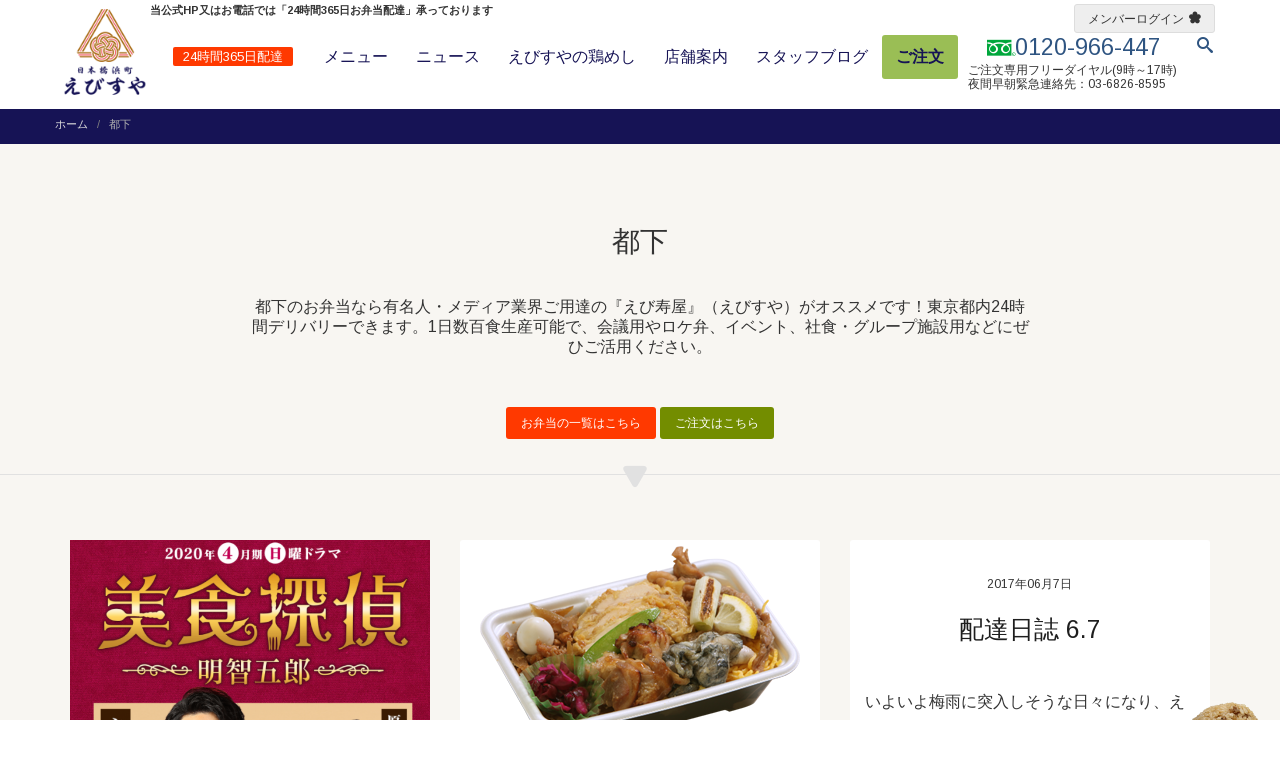

--- FILE ---
content_type: text/html; charset=UTF-8
request_url: https://www.torimeshi.jp/bento/%E9%83%BD%E4%B8%8B/
body_size: 21834
content:
<!DOCTYPE html>
<html dir="ltr" lang="ja" prefix="og: https://ogp.me/ns#">
<head>
<!-- Google Tag Manager Gohako -->
<script>(function(w,d,s,l,i){w[l]=w[l]||[];w[l].push({'gtm.start':
new Date().getTime(),event:'gtm.js'});var f=d.getElementsByTagName(s)[0],
j=d.createElement(s),dl=l!='dataLayer'?'&l='+l:'';j.async=true;j.src=
'https://www.googletagmanager.com/gtm.js?id='+i+dl;f.parentNode.insertBefore(j,f);
})(window,document,'script','dataLayer','GTM-54F22XS');</script>
<!-- End Google Tag Manager -->
	<meta charset="UTF-8"/>
	<meta name='viewport' content='width=device-width, initial-scale=1.0, maximum-scale=1.0, minimum-scale=1.0, user-scalable=0'>
	<link rel="profile" href="http://gmpg.org/xfn/11"/>
	<title>都下＞お弁当・おにぎり 24時間 配達＞えびすや</title>

		<!-- All in One SEO 4.7.1.1 - aioseo.com -->
		<meta name="robots" content="max-image-preview:large" />
		<meta name="google-site-verification" content="XxIZJln_lKmXNWHhMee-1WqhYFeDCzx1dXZ01qYcwW0" />
		<meta name="msvalidate.01" content="E097D09090702014AB3B7CA77C7692C1" />
		<link rel="canonical" href="https://www.torimeshi.jp/bento/%e9%83%bd%e4%b8%8b/" />
		<meta name="generator" content="All in One SEO (AIOSEO) 4.7.1.1" />
		<meta name="google" content="nositelinkssearchbox" />
		<script type="application/ld+json" class="aioseo-schema">
			{"@context":"https:\/\/schema.org","@graph":[{"@type":"BreadcrumbList","@id":"https:\/\/www.torimeshi.jp\/bento\/%E9%83%BD%E4%B8%8B\/#breadcrumblist","itemListElement":[{"@type":"ListItem","@id":"https:\/\/www.torimeshi.jp\/#listItem","position":1,"name":"\u5bb6","item":"https:\/\/www.torimeshi.jp\/","nextItem":"https:\/\/www.torimeshi.jp\/bento\/%e9%83%bd%e4%b8%8b\/#listItem"},{"@type":"ListItem","@id":"https:\/\/www.torimeshi.jp\/bento\/%e9%83%bd%e4%b8%8b\/#listItem","position":2,"name":"\u90fd\u4e0b","previousItem":"https:\/\/www.torimeshi.jp\/#listItem"}]},{"@type":"CollectionPage","@id":"https:\/\/www.torimeshi.jp\/bento\/%E9%83%BD%E4%B8%8B\/#collectionpage","url":"https:\/\/www.torimeshi.jp\/bento\/%E9%83%BD%E4%B8%8B\/","name":"\u90fd\u4e0b\uff1e\u304a\u5f01\u5f53\u30fb\u304a\u306b\u304e\u308a 24\u6642\u9593 \u914d\u9054\uff1e\u3048\u3073\u3059\u3084","inLanguage":"ja","isPartOf":{"@id":"https:\/\/www.torimeshi.jp\/#website"},"breadcrumb":{"@id":"https:\/\/www.torimeshi.jp\/bento\/%E9%83%BD%E4%B8%8B\/#breadcrumblist"}},{"@type":"Organization","@id":"https:\/\/www.torimeshi.jp\/#organization","name":"\u3048\u3073\u3059\u3084","description":"\u9d8f\u3081\u3057\u306f\u300c\u3048\u3073\u3059\u3084\u300d\u3044\u3044\u3068\u304d\u9d8f\u3001\u3044\u3044\u3068\u3053\u9d8f\u3002\u672c\u5e97\u306e\u3042\u308b\u300e\u65e5\u672c\u6a4b\u6d5c\u753a\u300f\u3067\u4e0b\u753a\u6563\u7b56\u3092\u3057\u306a\u304c\u3089\u9d8f\u3081\u3057\u3092\u3002\u30ed\u30b1\u5f01\u3084\u4f1a\u8b70\u306b\u30d4\u30c3\u30bf\u30ea\u306e\u304a\u5f01\u5f53\u3092\u30c7\u30ea\u30d0\u30ea\u30fc\uff01","url":"https:\/\/www.torimeshi.jp\/"},{"@type":"WebSite","@id":"https:\/\/www.torimeshi.jp\/#website","url":"https:\/\/www.torimeshi.jp\/","name":"\u3048\u3073\u3059\u3084","description":"\u9d8f\u3081\u3057\u306f\u300c\u3048\u3073\u3059\u3084\u300d\u3044\u3044\u3068\u304d\u9d8f\u3001\u3044\u3044\u3068\u3053\u9d8f\u3002\u672c\u5e97\u306e\u3042\u308b\u300e\u65e5\u672c\u6a4b\u6d5c\u753a\u300f\u3067\u4e0b\u753a\u6563\u7b56\u3092\u3057\u306a\u304c\u3089\u9d8f\u3081\u3057\u3092\u3002\u30ed\u30b1\u5f01\u3084\u4f1a\u8b70\u306b\u30d4\u30c3\u30bf\u30ea\u306e\u304a\u5f01\u5f53\u3092\u30c7\u30ea\u30d0\u30ea\u30fc\uff01","inLanguage":"ja","publisher":{"@id":"https:\/\/www.torimeshi.jp\/#organization"}}]}
		</script>
		<!-- All in One SEO -->

<link rel='dns-prefetch' href='//fonts.googleapis.com' />
<link rel='dns-prefetch' href='//s.w.org' />
<link rel="alternate" type="application/rss+xml" title="えびすや &raquo; フィード" href="https://www.torimeshi.jp/feed/" />
<link rel="alternate" type="application/rss+xml" title="えびすや &raquo; コメントフィード" href="https://www.torimeshi.jp/comments/feed/" />
<link rel="alternate" type="application/rss+xml" title="えびすや &raquo; 都下 タグのフィード" href="https://www.torimeshi.jp/bento/%e9%83%bd%e4%b8%8b/feed/" />
	<link rel="pingback" href="https://www.torimeshi.jp/xmlrpc.php"/>
			<link rel="shortcut icon" href="https://www.torimeshi.jp/wp-content/uploads/2022/10/favicon-trigone.png" type="image/x-icon" />
		<script type="text/javascript">
window._wpemojiSettings = {"baseUrl":"https:\/\/s.w.org\/images\/core\/emoji\/13.1.0\/72x72\/","ext":".png","svgUrl":"https:\/\/s.w.org\/images\/core\/emoji\/13.1.0\/svg\/","svgExt":".svg","source":{"concatemoji":"https:\/\/www.torimeshi.jp\/wp-includes\/js\/wp-emoji-release.min.js?ver=5.9.12"}};
/*! This file is auto-generated */
!function(e,a,t){var n,r,o,i=a.createElement("canvas"),p=i.getContext&&i.getContext("2d");function s(e,t){var a=String.fromCharCode;p.clearRect(0,0,i.width,i.height),p.fillText(a.apply(this,e),0,0);e=i.toDataURL();return p.clearRect(0,0,i.width,i.height),p.fillText(a.apply(this,t),0,0),e===i.toDataURL()}function c(e){var t=a.createElement("script");t.src=e,t.defer=t.type="text/javascript",a.getElementsByTagName("head")[0].appendChild(t)}for(o=Array("flag","emoji"),t.supports={everything:!0,everythingExceptFlag:!0},r=0;r<o.length;r++)t.supports[o[r]]=function(e){if(!p||!p.fillText)return!1;switch(p.textBaseline="top",p.font="600 32px Arial",e){case"flag":return s([127987,65039,8205,9895,65039],[127987,65039,8203,9895,65039])?!1:!s([55356,56826,55356,56819],[55356,56826,8203,55356,56819])&&!s([55356,57332,56128,56423,56128,56418,56128,56421,56128,56430,56128,56423,56128,56447],[55356,57332,8203,56128,56423,8203,56128,56418,8203,56128,56421,8203,56128,56430,8203,56128,56423,8203,56128,56447]);case"emoji":return!s([10084,65039,8205,55357,56613],[10084,65039,8203,55357,56613])}return!1}(o[r]),t.supports.everything=t.supports.everything&&t.supports[o[r]],"flag"!==o[r]&&(t.supports.everythingExceptFlag=t.supports.everythingExceptFlag&&t.supports[o[r]]);t.supports.everythingExceptFlag=t.supports.everythingExceptFlag&&!t.supports.flag,t.DOMReady=!1,t.readyCallback=function(){t.DOMReady=!0},t.supports.everything||(n=function(){t.readyCallback()},a.addEventListener?(a.addEventListener("DOMContentLoaded",n,!1),e.addEventListener("load",n,!1)):(e.attachEvent("onload",n),a.attachEvent("onreadystatechange",function(){"complete"===a.readyState&&t.readyCallback()})),(n=t.source||{}).concatemoji?c(n.concatemoji):n.wpemoji&&n.twemoji&&(c(n.twemoji),c(n.wpemoji)))}(window,document,window._wpemojiSettings);
</script>
<style type="text/css">
img.wp-smiley,
img.emoji {
	display: inline !important;
	border: none !important;
	box-shadow: none !important;
	height: 1em !important;
	width: 1em !important;
	margin: 0 0.07em !important;
	vertical-align: -0.1em !important;
	background: none !important;
	padding: 0 !important;
}
</style>
	<link rel='stylesheet' id='wp-block-library-css'  href='https://www.torimeshi.jp/wp-includes/css/dist/block-library/style.min.css?ver=5.9.12' type='text/css' media='all' />
<style id='global-styles-inline-css' type='text/css'>
body{--wp--preset--color--black: #000000;--wp--preset--color--cyan-bluish-gray: #abb8c3;--wp--preset--color--white: #ffffff;--wp--preset--color--pale-pink: #f78da7;--wp--preset--color--vivid-red: #cf2e2e;--wp--preset--color--luminous-vivid-orange: #ff6900;--wp--preset--color--luminous-vivid-amber: #fcb900;--wp--preset--color--light-green-cyan: #7bdcb5;--wp--preset--color--vivid-green-cyan: #00d084;--wp--preset--color--pale-cyan-blue: #8ed1fc;--wp--preset--color--vivid-cyan-blue: #0693e3;--wp--preset--color--vivid-purple: #9b51e0;--wp--preset--gradient--vivid-cyan-blue-to-vivid-purple: linear-gradient(135deg,rgba(6,147,227,1) 0%,rgb(155,81,224) 100%);--wp--preset--gradient--light-green-cyan-to-vivid-green-cyan: linear-gradient(135deg,rgb(122,220,180) 0%,rgb(0,208,130) 100%);--wp--preset--gradient--luminous-vivid-amber-to-luminous-vivid-orange: linear-gradient(135deg,rgba(252,185,0,1) 0%,rgba(255,105,0,1) 100%);--wp--preset--gradient--luminous-vivid-orange-to-vivid-red: linear-gradient(135deg,rgba(255,105,0,1) 0%,rgb(207,46,46) 100%);--wp--preset--gradient--very-light-gray-to-cyan-bluish-gray: linear-gradient(135deg,rgb(238,238,238) 0%,rgb(169,184,195) 100%);--wp--preset--gradient--cool-to-warm-spectrum: linear-gradient(135deg,rgb(74,234,220) 0%,rgb(151,120,209) 20%,rgb(207,42,186) 40%,rgb(238,44,130) 60%,rgb(251,105,98) 80%,rgb(254,248,76) 100%);--wp--preset--gradient--blush-light-purple: linear-gradient(135deg,rgb(255,206,236) 0%,rgb(152,150,240) 100%);--wp--preset--gradient--blush-bordeaux: linear-gradient(135deg,rgb(254,205,165) 0%,rgb(254,45,45) 50%,rgb(107,0,62) 100%);--wp--preset--gradient--luminous-dusk: linear-gradient(135deg,rgb(255,203,112) 0%,rgb(199,81,192) 50%,rgb(65,88,208) 100%);--wp--preset--gradient--pale-ocean: linear-gradient(135deg,rgb(255,245,203) 0%,rgb(182,227,212) 50%,rgb(51,167,181) 100%);--wp--preset--gradient--electric-grass: linear-gradient(135deg,rgb(202,248,128) 0%,rgb(113,206,126) 100%);--wp--preset--gradient--midnight: linear-gradient(135deg,rgb(2,3,129) 0%,rgb(40,116,252) 100%);--wp--preset--duotone--dark-grayscale: url('#wp-duotone-dark-grayscale');--wp--preset--duotone--grayscale: url('#wp-duotone-grayscale');--wp--preset--duotone--purple-yellow: url('#wp-duotone-purple-yellow');--wp--preset--duotone--blue-red: url('#wp-duotone-blue-red');--wp--preset--duotone--midnight: url('#wp-duotone-midnight');--wp--preset--duotone--magenta-yellow: url('#wp-duotone-magenta-yellow');--wp--preset--duotone--purple-green: url('#wp-duotone-purple-green');--wp--preset--duotone--blue-orange: url('#wp-duotone-blue-orange');--wp--preset--font-size--small: 13px;--wp--preset--font-size--medium: 20px;--wp--preset--font-size--large: 36px;--wp--preset--font-size--x-large: 42px;}.has-black-color{color: var(--wp--preset--color--black) !important;}.has-cyan-bluish-gray-color{color: var(--wp--preset--color--cyan-bluish-gray) !important;}.has-white-color{color: var(--wp--preset--color--white) !important;}.has-pale-pink-color{color: var(--wp--preset--color--pale-pink) !important;}.has-vivid-red-color{color: var(--wp--preset--color--vivid-red) !important;}.has-luminous-vivid-orange-color{color: var(--wp--preset--color--luminous-vivid-orange) !important;}.has-luminous-vivid-amber-color{color: var(--wp--preset--color--luminous-vivid-amber) !important;}.has-light-green-cyan-color{color: var(--wp--preset--color--light-green-cyan) !important;}.has-vivid-green-cyan-color{color: var(--wp--preset--color--vivid-green-cyan) !important;}.has-pale-cyan-blue-color{color: var(--wp--preset--color--pale-cyan-blue) !important;}.has-vivid-cyan-blue-color{color: var(--wp--preset--color--vivid-cyan-blue) !important;}.has-vivid-purple-color{color: var(--wp--preset--color--vivid-purple) !important;}.has-black-background-color{background-color: var(--wp--preset--color--black) !important;}.has-cyan-bluish-gray-background-color{background-color: var(--wp--preset--color--cyan-bluish-gray) !important;}.has-white-background-color{background-color: var(--wp--preset--color--white) !important;}.has-pale-pink-background-color{background-color: var(--wp--preset--color--pale-pink) !important;}.has-vivid-red-background-color{background-color: var(--wp--preset--color--vivid-red) !important;}.has-luminous-vivid-orange-background-color{background-color: var(--wp--preset--color--luminous-vivid-orange) !important;}.has-luminous-vivid-amber-background-color{background-color: var(--wp--preset--color--luminous-vivid-amber) !important;}.has-light-green-cyan-background-color{background-color: var(--wp--preset--color--light-green-cyan) !important;}.has-vivid-green-cyan-background-color{background-color: var(--wp--preset--color--vivid-green-cyan) !important;}.has-pale-cyan-blue-background-color{background-color: var(--wp--preset--color--pale-cyan-blue) !important;}.has-vivid-cyan-blue-background-color{background-color: var(--wp--preset--color--vivid-cyan-blue) !important;}.has-vivid-purple-background-color{background-color: var(--wp--preset--color--vivid-purple) !important;}.has-black-border-color{border-color: var(--wp--preset--color--black) !important;}.has-cyan-bluish-gray-border-color{border-color: var(--wp--preset--color--cyan-bluish-gray) !important;}.has-white-border-color{border-color: var(--wp--preset--color--white) !important;}.has-pale-pink-border-color{border-color: var(--wp--preset--color--pale-pink) !important;}.has-vivid-red-border-color{border-color: var(--wp--preset--color--vivid-red) !important;}.has-luminous-vivid-orange-border-color{border-color: var(--wp--preset--color--luminous-vivid-orange) !important;}.has-luminous-vivid-amber-border-color{border-color: var(--wp--preset--color--luminous-vivid-amber) !important;}.has-light-green-cyan-border-color{border-color: var(--wp--preset--color--light-green-cyan) !important;}.has-vivid-green-cyan-border-color{border-color: var(--wp--preset--color--vivid-green-cyan) !important;}.has-pale-cyan-blue-border-color{border-color: var(--wp--preset--color--pale-cyan-blue) !important;}.has-vivid-cyan-blue-border-color{border-color: var(--wp--preset--color--vivid-cyan-blue) !important;}.has-vivid-purple-border-color{border-color: var(--wp--preset--color--vivid-purple) !important;}.has-vivid-cyan-blue-to-vivid-purple-gradient-background{background: var(--wp--preset--gradient--vivid-cyan-blue-to-vivid-purple) !important;}.has-light-green-cyan-to-vivid-green-cyan-gradient-background{background: var(--wp--preset--gradient--light-green-cyan-to-vivid-green-cyan) !important;}.has-luminous-vivid-amber-to-luminous-vivid-orange-gradient-background{background: var(--wp--preset--gradient--luminous-vivid-amber-to-luminous-vivid-orange) !important;}.has-luminous-vivid-orange-to-vivid-red-gradient-background{background: var(--wp--preset--gradient--luminous-vivid-orange-to-vivid-red) !important;}.has-very-light-gray-to-cyan-bluish-gray-gradient-background{background: var(--wp--preset--gradient--very-light-gray-to-cyan-bluish-gray) !important;}.has-cool-to-warm-spectrum-gradient-background{background: var(--wp--preset--gradient--cool-to-warm-spectrum) !important;}.has-blush-light-purple-gradient-background{background: var(--wp--preset--gradient--blush-light-purple) !important;}.has-blush-bordeaux-gradient-background{background: var(--wp--preset--gradient--blush-bordeaux) !important;}.has-luminous-dusk-gradient-background{background: var(--wp--preset--gradient--luminous-dusk) !important;}.has-pale-ocean-gradient-background{background: var(--wp--preset--gradient--pale-ocean) !important;}.has-electric-grass-gradient-background{background: var(--wp--preset--gradient--electric-grass) !important;}.has-midnight-gradient-background{background: var(--wp--preset--gradient--midnight) !important;}.has-small-font-size{font-size: var(--wp--preset--font-size--small) !important;}.has-medium-font-size{font-size: var(--wp--preset--font-size--medium) !important;}.has-large-font-size{font-size: var(--wp--preset--font-size--large) !important;}.has-x-large-font-size{font-size: var(--wp--preset--font-size--x-large) !important;}
</style>
<link rel='stylesheet' id='same-category-posts-css'  href='https://www.torimeshi.jp/wp-content/plugins/same-category-posts/same-category-posts.css?ver=5.9.12' type='text/css' media='all' />
<link rel='stylesheet' id='owl.carousel.style-css'  href='https://www.torimeshi.jp/wp-content/plugins/wp-posts-carousel/owl.carousel/assets/owl.carousel.css?ver=5.9.12' type='text/css' media='all' />
<link rel='stylesheet' id='google-fonts-css'  href='https://fonts.googleapis.com/css?family=Arimo:400,700,400italic,700italic' type='text/css' media='all' />
<link rel='stylesheet' id='fontello-css'  href='https://www.torimeshi.jp/wp-content/themes/ebisuya/css/fontello.css' type='text/css' media='all' />
<link rel='stylesheet' id='buttons-style-css'  href='https://www.torimeshi.jp/wp-content/themes/ebisuya/css/buttons/buttons.css' type='text/css' media='all' />
<link rel='stylesheet' id='twitter-bootstrap-css'  href='https://www.torimeshi.jp/wp-content/themes/ebisuya/css/bootstrap.min.css?ver=1742225692' type='text/css' media='all' />
<link rel='stylesheet' id='jslider-css'  href='https://www.torimeshi.jp/wp-content/themes/ebisuya/css/jslider.css' type='text/css' media='all' />
<link rel='stylesheet' id='settings-css'  href='https://www.torimeshi.jp/wp-content/themes/ebisuya/css/settings.css' type='text/css' media='all' />
<link rel='stylesheet' id='fancybox-css'  href='https://www.torimeshi.jp/wp-content/themes/ebisuya/css/jquery.fancybox.css?ver=1575070260' type='text/css' media='all' />
<link rel='stylesheet' id='animate-css'  href='https://www.torimeshi.jp/wp-content/themes/ebisuya/css/animate.css' type='text/css' media='all' />
<link rel='stylesheet' id='morris-css'  href='https://www.torimeshi.jp/wp-content/themes/ebisuya/css/morris.css' type='text/css' media='all' />
<link rel='stylesheet' id='icomoon-css'  href='https://www.torimeshi.jp/wp-content/themes/ebisuya/css/icomoon.css?ver=1741789080' type='text/css' media='all' />
<link rel='stylesheet' id='progressive-style-css'  href='https://www.torimeshi.jp/wp-content/themes/ebisuya/style.css?ver=5.9.12' type='text/css' media='all' />
<link rel='stylesheet' id='pages-css'  href='https://www.torimeshi.jp/wp-content/themes/ebisuya/css/customizer/pages.css' type='text/css' media='all' />
<link rel='stylesheet' id='home-pages-customizer-css'  href='https://www.torimeshi.jp/wp-content/themes/ebisuya/css/customizer/home-pages-customizer.css' type='text/css' media='all' />
<link rel='stylesheet' id='ie-css'  href='https://www.torimeshi.jp/wp-content/themes/ebisuya/css/ie/ie.css' type='text/css' media='all' />
<link rel='stylesheet' id='rateyo-style-css'  href='https://www.torimeshi.jp/wp-content/themes/ebisuya/css/jquery.rateyo.css?ver=1569961200' type='text/css' media='all' />
<link rel='stylesheet' id='options-css'  href='https://www.torimeshi.jp/wp-content/themes/ebisuya/admin/assets/css/options.css' type='text/css' media='all' />
<link rel='stylesheet' id='main-css-css'  href='https://www.torimeshi.jp/wp-content/themes/ebisuya/css/style.css?ver=1743190571' type='text/css' media='all' />
<link rel='stylesheet' id='responsive-css-css'  href='https://www.torimeshi.jp/wp-content/themes/ebisuya/css/responsive.css?ver=1742228084' type='text/css' media='all' />
<style id='akismet-widget-style-inline-css' type='text/css'>

			.a-stats {
				--akismet-color-mid-green: #357b49;
				--akismet-color-white: #fff;
				--akismet-color-light-grey: #f6f7f7;

				max-width: 350px;
				width: auto;
			}

			.a-stats * {
				all: unset;
				box-sizing: border-box;
			}

			.a-stats strong {
				font-weight: 600;
			}

			.a-stats a.a-stats__link,
			.a-stats a.a-stats__link:visited,
			.a-stats a.a-stats__link:active {
				background: var(--akismet-color-mid-green);
				border: none;
				box-shadow: none;
				border-radius: 8px;
				color: var(--akismet-color-white);
				cursor: pointer;
				display: block;
				font-family: -apple-system, BlinkMacSystemFont, 'Segoe UI', 'Roboto', 'Oxygen-Sans', 'Ubuntu', 'Cantarell', 'Helvetica Neue', sans-serif;
				font-weight: 500;
				padding: 12px;
				text-align: center;
				text-decoration: none;
				transition: all 0.2s ease;
			}

			/* Extra specificity to deal with TwentyTwentyOne focus style */
			.widget .a-stats a.a-stats__link:focus {
				background: var(--akismet-color-mid-green);
				color: var(--akismet-color-white);
				text-decoration: none;
			}

			.a-stats a.a-stats__link:hover {
				filter: brightness(110%);
				box-shadow: 0 4px 12px rgba(0, 0, 0, 0.06), 0 0 2px rgba(0, 0, 0, 0.16);
			}

			.a-stats .count {
				color: var(--akismet-color-white);
				display: block;
				font-size: 1.5em;
				line-height: 1.4;
				padding: 0 13px;
				white-space: nowrap;
			}
		
</style>
<script type='text/javascript' src='https://www.torimeshi.jp/wp-includes/js/jquery/jquery.min.js?ver=3.6.0' id='jquery-core-js'></script>
<script type='text/javascript' src='https://www.torimeshi.jp/wp-includes/js/jquery/jquery-migrate.min.js?ver=3.3.2' id='jquery-migrate-js'></script>
<script type='text/javascript' src='https://www.torimeshi.jp/wp-content/plugins/revslider/public/assets/js/rbtools.min.js?ver=6.5.18' async id='tp-tools-js'></script>
<script type='text/javascript' src='https://www.torimeshi.jp/wp-content/plugins/revslider/public/assets/js/rs6.min.js?ver=6.5.31' async id='revmin-js'></script>
<script type='text/javascript' src='https://www.torimeshi.jp/wp-content/plugins/wp-posts-carousel/owl.carousel/owl.carousel.js?ver=2.0.0' id='owl.carousel-js'></script>
<script type='text/javascript' src='https://www.torimeshi.jp/wp-content/plugins/wp-posts-carousel/owl.carousel/jquery.mousewheel.min.js?ver=3.1.12' id='jquery-mousewheel-js'></script>
<link rel="https://api.w.org/" href="https://www.torimeshi.jp/wp-json/" /><link rel="alternate" type="application/json" href="https://www.torimeshi.jp/wp-json/wp/v2/tags/2371" /><link rel="EditURI" type="application/rsd+xml" title="RSD" href="https://www.torimeshi.jp/xmlrpc.php?rsd" />
<link rel="wlwmanifest" type="application/wlwmanifest+xml" href="https://www.torimeshi.jp/wp-includes/wlwmanifest.xml" /> 
<style>
		#category-posts-4-internal .cat-post-thumbnail .cat-post-crop img {height: 100px;}
#category-posts-4-internal .cat-post-thumbnail .cat-post-crop img {width: 100px;}
#category-posts-4-internal .cat-post-thumbnail .cat-post-crop img {object-fit: cover; max-width: 100%; display: block;}
#category-posts-4-internal .cat-post-thumbnail .cat-post-crop-not-supported img {width: 100%;}
#category-posts-4-internal .cat-post-thumbnail {max-width:100%;}
#category-posts-4-internal .cat-post-item img {margin: initial;}
</style>
		<script>var wp_posts_carousel_url="https://www.torimeshi.jp/wp-content/plugins/wp-posts-carousel/";</script><!--[if lt IE 9]><script src="https://www.torimeshi.jp/wp-content/themes/ebisuya/js/html5shiv.js"></script><![endif]--><!--[if lt IE 9]><script src="https://www.torimeshi.jp/wp-content/themes/ebisuya/js/respond.min.js"></script><![endif]--><!--[if lt IE 9]><link href="https://www.torimeshi.jp/wp-content/themes/ebisuya/css/ie/ie8.css" rel="stylesheet"><![endif]--><style id="dynamic-styles" type="text/css"></style><style type="text/css"></style><script type="text/javascript">jQuery(document).ready(function(){

});</script><meta name="generator" content="Powered by Slider Revolution 6.5.31 - responsive, Mobile-Friendly Slider Plugin for WordPress with comfortable drag and drop interface." />
<link rel="icon" href="https://www.torimeshi.jp/wp-content/uploads/2022/10/cropped-favicon-trigone-32x32.png" sizes="32x32" />
<link rel="icon" href="https://www.torimeshi.jp/wp-content/uploads/2022/10/cropped-favicon-trigone-192x192.png" sizes="192x192" />
<link rel="apple-touch-icon" href="https://www.torimeshi.jp/wp-content/uploads/2022/10/cropped-favicon-trigone-180x180.png" />
<meta name="msapplication-TileImage" content="https://www.torimeshi.jp/wp-content/uploads/2022/10/cropped-favicon-trigone-270x270.png" />
<script>function setREVStartSize(e){
			//window.requestAnimationFrame(function() {
				window.RSIW = window.RSIW===undefined ? window.innerWidth : window.RSIW;
				window.RSIH = window.RSIH===undefined ? window.innerHeight : window.RSIH;
				try {
					var pw = document.getElementById(e.c).parentNode.offsetWidth,
						newh;
					pw = pw===0 || isNaN(pw) || (e.l=="fullwidth" || e.layout=="fullwidth") ? window.RSIW : pw;
					e.tabw = e.tabw===undefined ? 0 : parseInt(e.tabw);
					e.thumbw = e.thumbw===undefined ? 0 : parseInt(e.thumbw);
					e.tabh = e.tabh===undefined ? 0 : parseInt(e.tabh);
					e.thumbh = e.thumbh===undefined ? 0 : parseInt(e.thumbh);
					e.tabhide = e.tabhide===undefined ? 0 : parseInt(e.tabhide);
					e.thumbhide = e.thumbhide===undefined ? 0 : parseInt(e.thumbhide);
					e.mh = e.mh===undefined || e.mh=="" || e.mh==="auto" ? 0 : parseInt(e.mh,0);
					if(e.layout==="fullscreen" || e.l==="fullscreen")
						newh = Math.max(e.mh,window.RSIH);
					else{
						e.gw = Array.isArray(e.gw) ? e.gw : [e.gw];
						for (var i in e.rl) if (e.gw[i]===undefined || e.gw[i]===0) e.gw[i] = e.gw[i-1];
						e.gh = e.el===undefined || e.el==="" || (Array.isArray(e.el) && e.el.length==0)? e.gh : e.el;
						e.gh = Array.isArray(e.gh) ? e.gh : [e.gh];
						for (var i in e.rl) if (e.gh[i]===undefined || e.gh[i]===0) e.gh[i] = e.gh[i-1];
											
						var nl = new Array(e.rl.length),
							ix = 0,
							sl;
						e.tabw = e.tabhide>=pw ? 0 : e.tabw;
						e.thumbw = e.thumbhide>=pw ? 0 : e.thumbw;
						e.tabh = e.tabhide>=pw ? 0 : e.tabh;
						e.thumbh = e.thumbhide>=pw ? 0 : e.thumbh;
						for (var i in e.rl) nl[i] = e.rl[i]<window.RSIW ? 0 : e.rl[i];
						sl = nl[0];
						for (var i in nl) if (sl>nl[i] && nl[i]>0) { sl = nl[i]; ix=i;}
						var m = pw>(e.gw[ix]+e.tabw+e.thumbw) ? 1 : (pw-(e.tabw+e.thumbw)) / (e.gw[ix]);
						newh =  (e.gh[ix] * m) + (e.tabh + e.thumbh);
					}
					var el = document.getElementById(e.c);
					if (el!==null && el) el.style.height = newh+"px";
					el = document.getElementById(e.c+"_wrapper");
					if (el!==null && el) {
						el.style.height = newh+"px";
						el.style.display = "block";
					}
				} catch(e){
					console.log("Failure at Presize of Slider:" + e)
				}
			//});
		  };</script>
<style type="text/css" title="dynamic-css" class="options-output">#boxed-bg{background-color:#1e73be;}body{line-height:28px;font-size:16px;}</style>		<style type="text/css">
				</style>
		</head>
<body  class="archive tag tag-2371 group-blog hidden-top fixed-header no-topbar">
		<!-- Google Tag Manager Gohako (noscript) -->
	<noscript><iframe src="https://www.googletagmanager.com/ns.html?id=GTM-54F22XS" height="0" width="0" style="display:none;visibility:hidden"></iframe></noscript>
	<!-- End Google Tag Manager (noscript) -->
	<div id="top"></div>
	<div class="page-box">
		<div class="page-box-content" >
									
<header class="header header-two">
	<div class="header-wrapper">
		<div class="container">
			<div class="row">
				<div class="col-xs-3 col-md-2 col-lg-2 logo-box">
					<div class="logo">
						<a href="https://www.torimeshi.jp/" title="えびすや" rel="home">
															<img src="https://www.torimeshi.jp/wp-content/uploads/2022/10/logo_trigone.png" alt="" width="125" height="125" />
													</a>
						<div class="pc logo-side">24時間365日配達</div>
					</div>
				</div><!-- .logo-box -->
				<div class="col-xs-9 col-md-10 col-lg-10 right-box">
					<div class="right-box-wrapper">
						<div class="header-icons">
                            							<div class="phone-header">
								<a>																		<span><i class="icomoon icomoon-free_dial pc"></i>0120-966-447</span>
									</a>							</div><!-- .phone-header -->
							<div class="search-header hidden-600">
									<a href="#"><i class="icomoon icomoon-search pc"></i></a><!-- <svg xmlns="http://www.w3.org/2000/svg" xmlns:xlink="http://www.w3.org/1999/xlink" x="0px" y="0px" width="16px" height="16px" viewBox="0 0 16 16" enable-background="new 0 0 16 16" xml:space="preserve">
									<path d="M12.001,10l-0.5,0.5l-0.79-0.79c0.806-1.021,1.29-2.308,1.29-3.71c0-3.313-2.687-6-6-6C2.687,0,0,2.687,0,6
										  s2.687,6,6,6c1.402,0,2.688-0.484,3.71-1.29l0.79,0.79l-0.5,0.5l4,4l2-2L12.001,10z M6,10c-2.206,0-4-1.794-4-4s1.794-4,4-4
										  s4,1.794,4,4S8.206,10,6,10z"></path>
									</svg> -->
							</div><!-- .search-header -->
														<div class="pc icon-bottom"><div class="icon-bottom-inner"> ご注文専用フリーダイヤル(9時～17時)</div><div class="icon-bottom-inner"> 夜間早朝緊急連絡先：03-6826-8595</div></div>
						</div><!-- .header-icons -->

						<div class="primary">
							<div class="navbar navbar-default" role="navigation">
								<button type="button" class="navbar-toggle btn-navbar collapsed" data-toggle="collapse" data-target=".primary .navbar-collapse">
									<span class="text">Menu</span>
									<span class="icon-bar"></span>
									<span class="icon-bar"></span>
									<span class="icon-bar"></span>
								</button>
																<nav class="collapse collapsing navbar-collapse">
									<ul id="home-menu" class="nav navbar-nav navbar-center"><li id="menu-item-4300" class="scroll parent menu-item menu-item-type-post_type menu-item-object-page menu-item-has-children dropdown menu-item-4300"><a href="https://www.torimeshi.jp/food_menu/">メニュー<span class="open-sub"><span></span><span></span></span></a>
<ul class="sub">
	<li id="menu-item-5347" class="scroll menu-item menu-item-type-post_type menu-item-object-page menu-item-5347"><a href="https://www.torimeshi.jp/food_menu/select/">選べるおにぎり・ご飯</a>	<li id="menu-item-7549" class="scroll menu-item menu-item-type-post_type menu-item-object-page menu-item-7549"><a href="https://www.torimeshi.jp/food_menu/ranking/">ランキング</a>	<li id="menu-item-7706" class="scroll menu-item menu-item-type-post_type menu-item-object-page menu-item-7706"><a href="https://www.torimeshi.jp/food_menu/oniben/">【特集】激辛「鬼弁」</a></ul></li>
<li id="menu-item-3579" class="scroll parent menu-item menu-item-type-taxonomy menu-item-object-category menu-item-has-children dropdown menu-item-3579"><a href="https://www.torimeshi.jp/news/">ニュース<span class="open-sub"><span></span><span></span></span></a>
<ul class="sub">
	<li id="menu-item-3581" class="scroll menu-item menu-item-type-taxonomy menu-item-object-category menu-item-3581"><a href="https://www.torimeshi.jp/news/tv_media_results/">TV・メディア関連配達実績</a>	<li id="menu-item-3582" class="scroll menu-item menu-item-type-taxonomy menu-item-object-category menu-item-3582"><a href="https://www.torimeshi.jp/news/media/">雑誌・書籍掲載</a>	<li id="menu-item-3583" class="scroll menu-item menu-item-type-taxonomy menu-item-object-category menu-item-3583"><a href="https://www.torimeshi.jp/news/store/">店舗ニュース</a>	<li id="menu-item-3584" class="scroll menu-item menu-item-type-taxonomy menu-item-object-category menu-item-3584"><a href="https://www.torimeshi.jp/news/event/">イベント・物産展</a></ul></li>
<li id="menu-item-4301" class="scroll menu-item menu-item-type-post_type menu-item-object-page menu-item-4301"><a href="https://www.torimeshi.jp/about_torimeshi/">えびすやの鶏めし</a></li>
<li id="menu-item-4302" class="scroll parent menu-item menu-item-type-post_type menu-item-object-page menu-item-has-children dropdown menu-item-4302"><a href="https://www.torimeshi.jp/store_info/">店舗案内<span class="open-sub"><span></span><span></span></span></a>
<ul class="sub">
	<li id="menu-item-4645" class="scroll menu-item menu-item-type-post_type menu-item-object-page menu-item-4645"><a href="https://www.torimeshi.jp/store_info/nihonbashi_ebisuya/">日本橋浜町 本店</a>	<li id="menu-item-10133" class="scroll menu-item menu-item-type-post_type menu-item-object-page menu-item-10133"><a href="https://www.torimeshi.jp/store_info/station_store/">駅弁 取り扱い店</a></ul></li>
<li id="menu-item-3580" class="scroll menu-item menu-item-type-taxonomy menu-item-object-category menu-item-3580"><a href="https://www.torimeshi.jp/blog/">スタッフブログ</a></li>
<li id="menu-item-4303" class="scroll parent menu-item menu-item-type-post_type menu-item-object-page menu-item-has-children dropdown menu-item-4303"><a href="https://www.torimeshi.jp/order/">ご注文<span class="open-sub"><span></span><span></span></span></a>
<ul class="sub">
	<li id="menu-item-4650" class="scroll menu-item menu-item-type-post_type menu-item-object-page menu-item-4650"><a href="https://www.torimeshi.jp/order/begin-delivery/">はじめてご注文の方</a>	<li id="menu-item-7358" class="scroll menu-item menu-item-type-post_type menu-item-object-page menu-item-7358"><a href="https://www.torimeshi.jp/faq/">よくある質問 Q&#038;A</a>	<li id="menu-item-5022" class="scroll menu-item menu-item-type-post_type menu-item-object-page menu-item-5022"><a href="https://www.torimeshi.jp/order/download/">FAX注文用紙ダウンロード</a></ul></li>
</ul>								</nav>             
							</div>
						</div><!-- .primary -->
					</div>
				</div>
									<div class="phone-active col-sm-9 col-md-9">
						<a href="#" class="close"><span>閉じる</span>&times;</a>
						<i class="icomoon icomoon-free_dial"></i><strong>0120-966-447</strong><span class="title">(受付時間：9時～17時)<br>夜間早朝緊急連絡先：03-6826-8595</span>
					</div>
								<div class="search-active col-sm-9 col-md-9">
					<a href="#" class="close"><span>閉じる</span>&times;</a>
					<form role="search"  name="search-form" method="get" action="https://www.torimeshi.jp/">
						<input class="search-string form-control" type="search" placeholder="検索" name="s" value="">
						<button class="search-submit">
							<svg xmlns="http://www.w3.org/2000/svg" xmlns:xlink="http://www.w3.org/1999/xlink" x="0px" y="0px" width="16px" height="16px" viewBox="0 0 16 16" enable-background="new 0 0 16 16" xml:space="preserve">
							<path fill="#231F20" d="M12.001,10l-0.5,0.5l-0.79-0.79c0.806-1.021,1.29-2.308,1.29-3.71c0-3.313-2.687-6-6-6C2.687,0,0,2.687,0,6
								  s2.687,6,6,6c1.402,0,2.688-0.484,3.71-1.29l0.79,0.79l-0.5,0.5l4,4l2-2L12.001,10z M6,10c-2.206,0-4-1.794-4-4s1.794-4,4-4
								  s4,1.794,4,4S8.206,10,6,10z"></path>
							</svg>
						</button>
					</form>
				</div>
			<div class="catch"><div class="left">当公式HP又はお電話では「24時間365日お弁当配達」承っております</div><div class="right"><a id="memberbtn" href="/members/" class="btn btn-default btn-xxxs memberbtn">メンバーログイン</a></div></div>
			</div><!--.row -->
		</div>
	</div><!-- .header-wrapper -->
</header><!-- .header -->


<div class="breadcrumb-box">
	<div class="container">
		<div class="breadcrumb"><ul><li><a href="https://www.torimeshi.jp">ホーム </a> </li> <li class="active">都下</li></ul></div>	
	</div>
</div>
<section id="main">
	<header class="page-header">
		<div class="container">

				<h1 class="page-title">
					都下				</h1>
				<h5>
					<div class="col-md-8 col-md-offset-2">都下のお弁当なら有名人・メディア業界ご用達の『えび寿屋』（えびすや）がオススメです！東京都内24時間デリバリーできます。1日数百食生産可能で、会議用やロケ弁、イベント、社食・グループ施設用などにぜひご活用ください。</div><div class="col-md-12"><a href="/food_menu/"><button class="btn btn-sm">お弁当の一覧はこちら</button></a> <a href="#delivery"><button class="btn btn-success btn-sm">ご注文はこちら</button></a></div>				</h5>
                		</div>
	</header>
	<div class="container">
		<div class="row">
			<div class="content blog col-lg-12 col-md-12 col-sm-12">
				<div class="posts-layout">
				        
<article id="post-8481" class="post post-8481 type-post status-publish format-standard has-post-thumbnail hentry category-blog tag-2372 tag-61 tag-2216 tag-132 tag-2104 tag-2217 tag-2219 tag-1245 tag-273 tag-2220 tag-2218 tag-2371">
<div class="item-sizer">
		<div class="entry-thumb">
		<a href="https://www.torimeshi.jp/blog/ebisuya-8481/" title="『美食探偵～明智五郎～』の撮影に配達！明るいﾆｭｰｽ！"><img width="613" height="650" src="https://www.torimeshi.jp/wp-content/uploads/2020/03/美食探偵-613x650.png" class="aligncenter wp-post-image" alt="" srcset="https://www.torimeshi.jp/wp-content/uploads/2020/03/美食探偵-613x650.png 613w, https://www.torimeshi.jp/wp-content/uploads/2020/03/美食探偵.png 716w" sizes="(max-width: 613px) 100vw, 613px" /></a>		
	</div>
		<div class="time"><span class="post-date updated">2020年03月4日</span></div>
	<h2 class="entry-title"><a href="https://www.torimeshi.jp/blog/ebisuya-8481/">『美食探偵～明智五郎～』の撮影に配達！明るいﾆｭｰｽ！</a></h2>
	<div class="entry-content">
		

自慢報告！4月からの新ドラマ撮影現場にロケ弁を配達しました！

今をときめく中村倫也さん主演！えび…	</div>
	<footer class="entry-meta">
        <span class="autor-name"><i class="icomoon icomoon-toriviouse"></i><span class="vcard author post-author"><span class="fn"><a href="https://www.torimeshi.jp/author/tencho/" title="ごきげん店長 の投稿" rel="author">ごきげん店長</a></span></span></span>
        <br />
		        <span class="meta">
<a href="https://www.torimeshi.jp/bento/%e9%83%bd%e4%b8%8b/">都下</a> <a href="https://www.torimeshi.jp/bento/%e8%aa%bf%e5%b8%83%e3%81%ae%e9%85%8d%e9%81%94/">調布の配達</a> <a href="https://www.torimeshi.jp/bento/%e8%8a%b8%e8%83%bd%e4%ba%ba%e5%b7%ae%e3%81%97%e5%85%a5%e3%82%8c/">芸能人差し入れ</a> <a href="https://www.torimeshi.jp/bento/%e6%96%b0%e3%83%89%e3%83%a9%e3%83%9e/">新ドラマ</a> <a href="https://www.torimeshi.jp/bento/%e6%83%85%e5%a0%b1%e7%95%aa%e7%b5%84/">情報番組</a>         </span><br />
		        <span class="meta"> <a href="https://www.torimeshi.jp/blog/" rel="category tag">スタッフブログ</a></span>
	</footer>
</div>
</article>        
<article id="post-5449" class="post post-5449 type-post status-publish format-standard has-post-thumbnail hentry category-blog tag-2372 tag-52 tag-224 tag-360 tag-715 tag-1413 tag-1387 tag-997 tag-1416 tag-1166 tag-982 tag-1415 tag-1414 tag-1132 tag-2371">
<div class="item-sizer">
		<div class="entry-thumb">
		<a href="https://www.torimeshi.jp/blog/post_369/" title="配達日誌"><img width="320" height="211" src="https://www.torimeshi.jp/wp-content/uploads/2017/10/img_menu_bento_toriben-thumb-600x395-342.png" class="aligncenter wp-post-image" alt="" loading="lazy" srcset="https://www.torimeshi.jp/wp-content/uploads/2017/10/img_menu_bento_toriben-thumb-600x395-342.png 320w, https://www.torimeshi.jp/wp-content/uploads/2017/10/img_menu_bento_toriben-thumb-600x395-342-60x40.png 60w" sizes="(max-width: 320px) 100vw, 320px" /></a>		
	</div>
		<div class="time"><span class="post-date updated">2017年09月2日</span></div>
	<h2 class="entry-title"><a href="https://www.torimeshi.jp/blog/post_369/">配達日誌</a></h2>
	<div class="entry-content">
		
猛暑か・・・!?　と思いきや雨続きであった8月も終えいよいよ9月突入しました。
今週は非常にバタバタした…	</div>
	<footer class="entry-meta">
        <span class="autor-name"><i class="icomoon icomoon-toriviouse"></i><span class="vcard author post-author"><span class="fn"><a href="https://www.torimeshi.jp/author/staff2/" title="電話受付兼配達 の投稿" rel="author">電話受付兼配達</a></span></span></span>
        <br />
		        <span class="meta">
<a href="https://www.torimeshi.jp/bento/%e9%83%bd%e4%b8%8b/">都下</a> <a href="https://www.torimeshi.jp/bento/%e8%aa%bf%e5%b8%83%e5%b8%82/">調布市</a> <a href="https://www.torimeshi.jp/bento/%e8%a5%bf%e7%94%ba/">西町</a> <a href="https://www.torimeshi.jp/bento/%e7%94%b2%e5%b7%9e%e8%a1%97%e9%81%93/">甲州街道</a> <a href="https://www.torimeshi.jp/bento/%e6%b8%af%e5%8c%ba/">港区</a>         </span><br />
		        <span class="meta"> <a href="https://www.torimeshi.jp/blog/" rel="category tag">スタッフブログ</a></span>
	</footer>
</div>
</article>        
<article id="post-3567" class="post post-3567 type-post status-publish format-standard hentry category-blog tag-2372 tag-87 tag-218 tag-52 tag-224 tag-71 tag-83 tag-246 tag-89 tag-242 tag-884 tag-2373 tag-2371 tag-70">
<div class="item-sizer">
		<div class="time"><span class="post-date updated">2017年06月7日</span></div>
	<h2 class="entry-title"><a href="https://www.torimeshi.jp/blog/67/">配達日誌 6.7</a></h2>
	<div class="entry-content">
		いよいよ梅雨に突入しそうな日々になり、えび寿屋スタッフの中にも体調不良者が...
ご注文頂いているお客様の体…	</div>
	<footer class="entry-meta">
        <span class="autor-name"><i class="icomoon icomoon-toriviouse"></i><span class="vcard author post-author"><span class="fn"><a href="https://www.torimeshi.jp/author/staff2/" title="電話受付兼配達 の投稿" rel="author">電話受付兼配達</a></span></span></span>
        <br />
		        <span class="meta">
<a href="https://www.torimeshi.jp/bento/%e9%85%8d%e9%81%94/">配達</a> <a href="https://www.torimeshi.jp/bento/%e9%83%bd%e4%b8%8b/">都下</a> <a href="https://www.torimeshi.jp/bento/%e7%94%ba%e7%94%b0%e5%b8%82/">町田市</a> <a href="https://www.torimeshi.jp/bento/%e6%a2%85%e9%9b%a8/">梅雨</a> <a href="https://www.torimeshi.jp/bento/%e6%92%ae%e5%bd%b1/">撮影</a>         </span><br />
		        <span class="meta"> <a href="https://www.torimeshi.jp/blog/" rel="category tag">スタッフブログ</a></span>
	</footer>
</div>
</article>        
<article id="post-3519" class="post post-3519 type-post status-publish format-standard has-post-thumbnail hentry category-blog tag-2372 tag-a-nation tag-52 tag-209 tag-1387 tag-827 tag-1188 tag-1132 tag-2371 tag-56">
<div class="item-sizer">
		<div class="entry-thumb">
		<a href="https://www.torimeshi.jp/blog/a-nation/" title="a-nationへ配達！いざ味スタへ（＾＾）"><img width="405" height="518" src="https://www.torimeshi.jp/wp-content/uploads/2017/06/a_nation_logo-thumb-600x767-233.jpg" class="aligncenter wp-post-image" alt="" loading="lazy" srcset="https://www.torimeshi.jp/wp-content/uploads/2017/06/a_nation_logo-thumb-600x767-233.jpg 405w, https://www.torimeshi.jp/wp-content/uploads/2017/06/a_nation_logo-thumb-600x767-233-60x77.jpg 60w" sizes="(max-width: 405px) 100vw, 405px" /></a>		
	</div>
		<div class="time"><span class="post-date updated">2016年08月27日</span></div>
	<h2 class="entry-title"><a href="https://www.torimeshi.jp/blog/a-nation/">a-nationへ配達！いざ味スタへ（＾＾）</a></h2>
	<div class="entry-content">
		
a-nationへの配達で味の素スタジアムにやってまいりましたぁ～！スタジアムfesとはいえ野外fes、ま…	</div>
	<footer class="entry-meta">
        <span class="autor-name"><i class="icomoon icomoon-toriviouse"></i><span class="vcard author post-author"><span class="fn"><a href="https://www.torimeshi.jp/author/tencho/" title="ごきげん店長 の投稿" rel="author">ごきげん店長</a></span></span></span>
        <br />
		        <span class="meta">
<a href="https://www.torimeshi.jp/bento/23%e5%8c%ba%e5%a4%96/">23区外</a> <a href="https://www.torimeshi.jp/bento/%e9%83%bd%e4%b8%8b/">都下</a> <a href="https://www.torimeshi.jp/bento/%e4%ba%ac%e7%8e%8b%e7%b7%9a%e6%b2%bf%e7%b7%9a/">京王線沿線</a> <a href="https://www.torimeshi.jp/bento/%e5%a4%a7%e5%9e%8b%e3%82%a4%e3%83%99%e3%83%b3%e3%83%88/">大型イベント</a> <a href="https://www.torimeshi.jp/bento/%e8%aa%bf%e5%b8%83%e5%b8%82/">調布市</a>         </span><br />
		        <span class="meta"> <a href="https://www.torimeshi.jp/blog/" rel="category tag">スタッフブログ</a></span>
	</footer>
</div>
</article>        
<article id="post-3020" class="post post-3020 type-post status-publish format-standard has-post-thumbnail hentry category-event category-blog tag-2372 tag-52 tag-1005 tag-958 tag-922 tag-1213 tag-1326 tag-1072 tag-1012 tag-2371">
<div class="item-sizer">
		<div class="entry-thumb">
		<a href="https://www.torimeshi.jp/blog/post_97/" title="只今、大丸ピーコック"><img width="640" height="480" src="https://www.torimeshi.jp/wp-content/uploads/2017/06/20110717_4e2271e9929d2.jpg" class="aligncenter wp-post-image" alt="" loading="lazy" srcset="https://www.torimeshi.jp/wp-content/uploads/2017/06/20110717_4e2271e9929d2.jpg 640w, https://www.torimeshi.jp/wp-content/uploads/2017/06/20110717_4e2271e9929d2-60x45.jpg 60w" sizes="(max-width: 640px) 100vw, 640px" /></a>		
	</div>
		<div class="time"><span class="post-date updated">2011年07月17日</span></div>
	<h2 class="entry-title"><a href="https://www.torimeshi.jp/blog/post_97/">只今、大丸ピーコック</a></h2>
	<div class="entry-content">
		

只今、大丸ピーコックの、旨いもの市で、えび寿屋の鶏めしを販売しております(*^-')b
東京、神奈川…	</div>
	<footer class="entry-meta">
        <span class="autor-name"><i class="icomoon icomoon-toriviouse"></i><span class="vcard author post-author"><span class="fn"><a href="https://www.torimeshi.jp/author/ebisuya/" title="えび寿屋の社長 の投稿" rel="author">えび寿屋の社長</a></span></span></span>
        <br />
		        <span class="meta">
<a href="https://www.torimeshi.jp/bento/%e3%81%8a%e3%81%ab%e3%81%8e%e3%82%8a/">おにぎり</a> <a href="https://www.torimeshi.jp/bento/%e4%bc%91%e6%97%a5/">休日</a> <a href="https://www.torimeshi.jp/bento/%e6%97%a5%e6%9b%9c/">日曜</a> <a href="https://www.torimeshi.jp/bento/%e3%82%a4%e3%83%99%e3%83%b3%e3%83%88%e5%87%ba%e5%ba%97/">イベント出店</a> <a href="https://www.torimeshi.jp/bento/%e6%9c%9f%e9%96%93%e9%99%90%e5%ae%9a%e5%87%ba%e5%ba%97/">期間限定出店</a>         </span><br />
		        <span class="meta"> <a href="https://www.torimeshi.jp/news/event/" rel="category tag">イベント・物産展</a>, <a href="https://www.torimeshi.jp/blog/" rel="category tag">スタッフブログ</a></span>
	</footer>
</div>
</article>        
<article id="post-2994" class="post post-2994 type-post status-publish format-standard has-post-thumbnail hentry category-blog tag-2372 tag-132 tag-922 tag-1174 tag-909 tag-1326 tag-1175 tag-2371 tag-70 tag-1144">
<div class="item-sizer">
		<div class="entry-thumb">
		<a href="https://www.torimeshi.jp/blog/post_77/" title="長距離配達２"><img width="640" height="480" src="https://www.torimeshi.jp/wp-content/uploads/2017/06/20110612_4df47972c862f.jpg" class="aligncenter wp-post-image" alt="" loading="lazy" srcset="https://www.torimeshi.jp/wp-content/uploads/2017/06/20110612_4df47972c862f.jpg 640w, https://www.torimeshi.jp/wp-content/uploads/2017/06/20110612_4df47972c862f-60x45.jpg 60w" sizes="(max-width: 640px) 100vw, 640px" /></a>		
	</div>
		<div class="time"><span class="post-date updated">2011年06月12日</span></div>
	<h2 class="entry-title"><a href="https://www.torimeshi.jp/blog/post_77/">長距離配達２</a></h2>
	<div class="entry-content">
		

本日は八王子の東京造形大学に配達で行ってきました！
山梨の時とは違って渋滞もなく、１時間少々で到着。…	</div>
	<footer class="entry-meta">
        <span class="autor-name"><i class="icomoon icomoon-toriviouse"></i><span class="vcard author post-author"><span class="fn"><a href="https://www.torimeshi.jp/author/ebisuya/" title="えび寿屋の社長 の投稿" rel="author">えび寿屋の社長</a></span></span></span>
        <br />
		        <span class="meta">
<a href="https://www.torimeshi.jp/bento/23%e5%8c%ba%e5%a4%96/">23区外</a> <a href="https://www.torimeshi.jp/bento/%e9%83%bd%e4%b8%8b/">都下</a> <a href="https://www.torimeshi.jp/bento/%e6%97%a5%e6%9b%9c/">日曜</a> <a href="https://www.torimeshi.jp/bento/%e6%9d%b1%e4%ba%ac%e9%80%a0%e5%bd%a2%e5%a4%a7%e5%ad%a6/">東京造形大学</a> <a href="https://www.torimeshi.jp/bento/%e5%85%ab%e7%8e%8b%e5%ad%90/">八王子</a>         </span><br />
		        <span class="meta"> <a href="https://www.torimeshi.jp/blog/" rel="category tag">スタッフブログ</a></span>
	</footer>
</div>
</article>        
<article id="post-2967" class="post post-2967 type-post status-publish format-standard has-post-thumbnail hentry category-blog tag-2372 tag-224 tag-250 tag-1133 tag-1134 tag-1132 tag-2371 tag-70">
<div class="item-sizer">
		<div class="entry-thumb">
		<a href="https://www.torimeshi.jp/blog/post_52/" title="角川大映スタジオ配達"><img width="640" height="480" src="https://www.torimeshi.jp/wp-content/uploads/2017/06/20110404_4d992e628564d.jpg" class="aligncenter wp-post-image" alt="" loading="lazy" srcset="https://www.torimeshi.jp/wp-content/uploads/2017/06/20110404_4d992e628564d.jpg 640w, https://www.torimeshi.jp/wp-content/uploads/2017/06/20110404_4d992e628564d-60x45.jpg 60w" sizes="(max-width: 640px) 100vw, 640px" /></a>		
	</div>
		<div class="time"><span class="post-date updated">2011年04月4日</span></div>
	<h2 class="entry-title"><a href="https://www.torimeshi.jp/blog/post_52/">角川大映スタジオ配達</a></h2>
	<div class="entry-content">
		

大地震後スタジオ配達のキャンセルが相次ぎましたが製作会社様もそろそろ動き始めたみたいで本日調布角川スタ…	</div>
	<footer class="entry-meta">
        <span class="autor-name"><i class="icomoon icomoon-toriviouse"></i><span class="vcard author post-author"><span class="fn"><a href="https://www.torimeshi.jp/author/popy/" title="トリビス の投稿" rel="author">トリビス</a></span></span></span>
        <br />
		        <span class="meta">
<a href="https://www.torimeshi.jp/bento/23%e5%8c%ba%e5%a4%96/">23区外</a> <a href="https://www.torimeshi.jp/bento/%e9%83%bd%e4%b8%8b/">都下</a> <a href="https://www.torimeshi.jp/bento/%e8%a7%92%e5%b7%9d%e5%a4%a7%e6%98%a0%e3%82%b9%e3%82%bf%e3%82%b8%e3%82%aa/">角川大映スタジオ</a> <a href="https://www.torimeshi.jp/bento/%e5%a4%9a%e6%91%a9%e5%b7%9d/">多摩川</a> <a href="https://www.torimeshi.jp/bento/%e8%aa%bf%e5%b8%83%e5%b8%82/">調布市</a>         </span><br />
		        <span class="meta"> <a href="https://www.torimeshi.jp/blog/" rel="category tag">スタッフブログ</a></span>
	</footer>
</div>
</article>        
<article id="post-2893" class="post post-2893 type-post status-publish format-standard hentry category-event tag-2372 tag-1005 tag-1025 tag-1024 tag-1012 tag-1023 tag-2371 tag-1026">
<div class="item-sizer">
		<div class="time"><span class="post-date updated">2008年01月7日</span></div>
	<h2 class="entry-title"><a href="https://www.torimeshi.jp/news/event/202/">平成20年2月</a></h2>
	<div class="entry-content">
		聖蹟桜ヶ丘　京王ストア　『豊後フェア』
…	</div>
	<footer class="entry-meta">
        <span class="autor-name"><i class="icomoon icomoon-toriviouse"></i><span class="vcard author post-author"><span class="fn"><a href="https://www.torimeshi.jp/author/tencho/" title="ごきげん店長 の投稿" rel="author">ごきげん店長</a></span></span></span>
        <br />
		        <span class="meta">
<a href="https://www.torimeshi.jp/bento/%e9%96%a2%e6%88%b8/">関戸</a> <a href="https://www.torimeshi.jp/bento/%e9%83%bd%e4%b8%8b/">都下</a> <a href="https://www.torimeshi.jp/bento/%e8%81%96%e8%b9%9f%e6%a1%9c%e3%83%b6%e4%b8%98/">聖蹟桜ヶ丘</a> <a href="https://www.torimeshi.jp/bento/%e6%9c%9f%e9%96%93%e9%99%90%e5%ae%9a%e5%87%ba%e5%ba%97/">期間限定出店</a> <a href="https://www.torimeshi.jp/bento/%e5%a4%9a%e6%91%a9%e5%b8%82/">多摩市</a>         </span><br />
		        <span class="meta"> <a href="https://www.torimeshi.jp/news/event/" rel="category tag">イベント・物産展</a></span>
	</footer>
</div>
</article>				</div>
				<div class="pagination-box">
									</div><!-- .pagination-box -->
                			</div><!-- .content -->

			<div class="col-lg-12 col-md-12 col-sm-12">
				
<aside class="sidebar">
	<div id="category-posts-4" class="widget cat-post-widget"><ul id="category-posts-4-internal" class="category-posts-internal">
<li class='cat-post-item'><div><a class="cat-post-thumbnail" href="https://www.torimeshi.jp/blog/ebisuya-10642/" title="久々の配達ブログ(#^.^#)"><span class="cat-post-crop cat-post-format cat-post-format-standard"><img width="100" height="100" src="https://www.torimeshi.jp/wp-content/uploads/2025/10/スクリーンショット-2025-10-10-105026.png" class="attachment-150x150x1x151x151 size-150x150x1x151x151 wp-post-image" alt="" loading="lazy" data-cat-posts-width="100" data-cat-posts-height="100" /></span></a>
<strong><a class="cat-post-title" href="https://www.torimeshi.jp/blog/ebisuya-10642/" rel="bookmark">久々の配達ブログ(#^.^#)</a></strong>
<div class="text-small"><p class="cpwp-excerpt-text">すっかり季節も変わりましたね～♪ この3日間で <a class="cat-post-excerpt-more" href="https://www.torimeshi.jp/blog/ebisuya-10642/" title="続きを読む 久々の配達ブログ(#^.^#)">[&hellip;]</a></p>
</div></div></li><li class='cat-post-item'><div><a class="cat-post-thumbnail" href="https://www.torimeshi.jp/blog/ebisuya-10577/" title="海苔弁！いいお弁当です♪"><span class="cat-post-crop cat-post-format cat-post-format-standard"><img width="100" height="100" src="https://www.torimeshi.jp/wp-content/uploads/2025/04/オトナの海苔弁チラシ20250322.jpg" class="attachment-150x150x1x151x151 size-150x150x1x151x151 wp-post-image" alt="" loading="lazy" data-cat-posts-width="100" data-cat-posts-height="100" srcset="https://www.torimeshi.jp/wp-content/uploads/2025/04/オトナの海苔弁チラシ20250322.jpg 1748w, https://www.torimeshi.jp/wp-content/uploads/2025/04/オトナの海苔弁チラシ20250322-458x650.jpg 458w, https://www.torimeshi.jp/wp-content/uploads/2025/04/オトナの海苔弁チラシ20250322-722x1024.jpg 722w, https://www.torimeshi.jp/wp-content/uploads/2025/04/オトナの海苔弁チラシ20250322-768x1090.jpg 768w, https://www.torimeshi.jp/wp-content/uploads/2025/04/オトナの海苔弁チラシ20250322-1083x1536.jpg 1083w, https://www.torimeshi.jp/wp-content/uploads/2025/04/オトナの海苔弁チラシ20250322-1444x2048.jpg 1444w" sizes="(max-width: 100px) 100vw, 100px" /></span></a>
<strong><a class="cat-post-title" href="https://www.torimeshi.jp/blog/ebisuya-10577/" rel="bookmark">海苔弁！いいお弁当です♪</a></strong>
<div class="text-small"></div></div></li><li class='cat-post-item'><div><a class="cat-post-thumbnail" href="https://www.torimeshi.jp/blog/ebisuya-10421/" title="「夜間・早朝配達手数料及び価格改定につきまして」"><span class="cat-post-crop cat-post-format cat-post-format-standard"><img width="100" height="100" src="https://www.torimeshi.jp/wp-content/uploads/2025/01/S__37380150.jpg" class="attachment-150x150x1x151x151 size-150x150x1x151x151 wp-post-image" alt="" loading="lazy" data-cat-posts-width="100" data-cat-posts-height="100" srcset="https://www.torimeshi.jp/wp-content/uploads/2025/01/S__37380150.jpg 1477w, https://www.torimeshi.jp/wp-content/uploads/2025/01/S__37380150-650x488.jpg 650w, https://www.torimeshi.jp/wp-content/uploads/2025/01/S__37380150-1024x768.jpg 1024w, https://www.torimeshi.jp/wp-content/uploads/2025/01/S__37380150-768x576.jpg 768w" sizes="(max-width: 100px) 100vw, 100px" /></span></a>
<strong><a class="cat-post-title" href="https://www.torimeshi.jp/blog/ebisuya-10421/" rel="bookmark">「夜間・早朝配達手数料及び価格改定につきまして」</a></strong>
<div class="text-small"></div></div></li><li class='cat-post-item'><div><a class="cat-post-thumbnail" href="https://www.torimeshi.jp/blog/ebisuya-10417/" title="毎年恒例！箱根駅伝！"><span class="cat-post-crop cat-post-format cat-post-format-standard"><img width="100" height="100" src="https://www.torimeshi.jp/wp-content/uploads/2025/01/S__37380143-scaled.jpg" class="attachment-150x150x1x151x151 size-150x150x1x151x151 wp-post-image" alt="" loading="lazy" data-cat-posts-width="100" data-cat-posts-height="100" srcset="https://www.torimeshi.jp/wp-content/uploads/2025/01/S__37380143-scaled.jpg 2560w, https://www.torimeshi.jp/wp-content/uploads/2025/01/S__37380143-650x488.jpg 650w, https://www.torimeshi.jp/wp-content/uploads/2025/01/S__37380143-1024x768.jpg 1024w, https://www.torimeshi.jp/wp-content/uploads/2025/01/S__37380143-768x576.jpg 768w, https://www.torimeshi.jp/wp-content/uploads/2025/01/S__37380143-1536x1152.jpg 1536w, https://www.torimeshi.jp/wp-content/uploads/2025/01/S__37380143-2048x1536.jpg 2048w" sizes="(max-width: 100px) 100vw, 100px" /></span></a>
<strong><a class="cat-post-title" href="https://www.torimeshi.jp/blog/ebisuya-10417/" rel="bookmark">毎年恒例！箱根駅伝！</a></strong>
<div class="text-small"><p class="cpwp-excerpt-text">今年も箱根駅伝ドラマがありましたね！ 翌日の特 <a class="cat-post-excerpt-more" href="https://www.torimeshi.jp/blog/ebisuya-10417/" title="続きを読む 毎年恒例！箱根駅伝！">[&hellip;]</a></p>
</div></div></li><li class='cat-post-item'><div><a class="cat-post-thumbnail" href="https://www.torimeshi.jp/blog/ebisuya-10374/" title="選べるおにぎりが増えました♪"><span class="cat-post-crop cat-post-format cat-post-format-standard"><img width="100" height="100" src="https://www.torimeshi.jp/wp-content/uploads/2024/12/S__36380674.jpg" class="attachment-150x150x1x151x151 size-150x150x1x151x151 wp-post-image" alt="" loading="lazy" data-cat-posts-width="100" data-cat-posts-height="100" srcset="https://www.torimeshi.jp/wp-content/uploads/2024/12/S__36380674.jpg 1478w, https://www.torimeshi.jp/wp-content/uploads/2024/12/S__36380674-650x487.jpg 650w, https://www.torimeshi.jp/wp-content/uploads/2024/12/S__36380674-1024x768.jpg 1024w, https://www.torimeshi.jp/wp-content/uploads/2024/12/S__36380674-768x576.jpg 768w" sizes="(max-width: 100px) 100vw, 100px" /></span></a>
<strong><a class="cat-post-title" href="https://www.torimeshi.jp/blog/ebisuya-10374/" rel="bookmark">選べるおにぎりが増えました♪</a></strong>
<div class="text-small"><p class="cpwp-excerpt-text">「鶏めし＆ツナたく」な～んてことも可能になりま <a class="cat-post-excerpt-more" href="https://www.torimeshi.jp/blog/ebisuya-10374/" title="続きを読む 選べるおにぎりが増えました♪">[&hellip;]</a></p>
</div></div></li><li class='cat-post-item'><div><a class="cat-post-thumbnail" href="https://www.torimeshi.jp/blog/ebisuya-10326/" title="「使えるニュースランチバッグ」に掲載されました♪"><span class="cat-post-crop cat-post-format cat-post-format-standard"><img width="100" height="100" src="https://www.torimeshi.jp/wp-content/uploads/2024/09/スクリーンショット-2024-09-04-101345.png" class="attachment-150x150x1x151x151 size-150x150x1x151x151 wp-post-image" alt="" loading="lazy" data-cat-posts-width="100" data-cat-posts-height="100" srcset="https://www.torimeshi.jp/wp-content/uploads/2024/09/スクリーンショット-2024-09-04-101345.png 1214w, https://www.torimeshi.jp/wp-content/uploads/2024/09/スクリーンショット-2024-09-04-101345-650x399.png 650w, https://www.torimeshi.jp/wp-content/uploads/2024/09/スクリーンショット-2024-09-04-101345-1024x629.png 1024w, https://www.torimeshi.jp/wp-content/uploads/2024/09/スクリーンショット-2024-09-04-101345-768x472.png 768w" sizes="(max-width: 100px) 100vw, 100px" /></span></a>
<strong><a class="cat-post-title" href="https://www.torimeshi.jp/blog/ebisuya-10326/" rel="bookmark">「使えるニュースランチバッグ」に掲載されました♪</a></strong>
<div class="text-small"><p class="cpwp-excerpt-text">https://lunchbag.news/g <a class="cat-post-excerpt-more" href="https://www.torimeshi.jp/blog/ebisuya-10326/" title="続きを読む 「使えるニュースランチバッグ」に掲載されました♪">[&hellip;]</a></p>
</div></div></li><li class='cat-post-item'><div><a class="cat-post-thumbnail" href="https://www.torimeshi.jp/blog/ebisuya-10304/" title="「十唐十色」人気ランキング～♪"><span class="cat-post-crop cat-post-format cat-post-format-standard"><img width="100" height="100" src="https://www.torimeshi.jp/wp-content/uploads/2024/07/img_bento_karaage_yurinchi.png" class="attachment-150x150x1x151x151 size-150x150x1x151x151 wp-post-image" alt="からあげべんとう ゆうりんちい" loading="lazy" data-cat-posts-width="100" data-cat-posts-height="100" /></span></a>
<strong><a class="cat-post-title" href="https://www.torimeshi.jp/blog/ebisuya-10304/" rel="bookmark">「十唐十色」人気ランキング～♪</a></strong>
<div class="text-small"><p class="cpwp-excerpt-text">7月より販売しております「十唐」シリーズ！ 人 <a class="cat-post-excerpt-more" href="https://www.torimeshi.jp/blog/ebisuya-10304/" title="続きを読む 「十唐十色」人気ランキング～♪">[&hellip;]</a></p>
</div></div></li><li class='cat-post-item'><div><a class="cat-post-thumbnail" href="https://www.torimeshi.jp/blog/ebisuya-10256/" title="「十唐十色」のご紹介♪"><span class="cat-post-crop cat-post-format cat-post-format-standard"><img width="100" height="100" src="https://www.torimeshi.jp/wp-content/uploads/2024/07/S__32333899.jpg" class="attachment-150x150x1x151x151 size-150x150x1x151x151 wp-post-image" alt="" loading="lazy" data-cat-posts-width="100" data-cat-posts-height="100" srcset="https://www.torimeshi.jp/wp-content/uploads/2024/07/S__32333899.jpg 1084w, https://www.torimeshi.jp/wp-content/uploads/2024/07/S__32333899-467x650.jpg 467w, https://www.torimeshi.jp/wp-content/uploads/2024/07/S__32333899-736x1024.jpg 736w, https://www.torimeshi.jp/wp-content/uploads/2024/07/S__32333899-768x1069.jpg 768w" sizes="(max-width: 100px) 100vw, 100px" /></span></a>
<strong><a class="cat-post-title" href="https://www.torimeshi.jp/blog/ebisuya-10256/" rel="bookmark">「十唐十色」のご紹介♪</a></strong>
<div class="text-small"><p class="cpwp-excerpt-text">から揚げ弁当大好きな皆様に新しいシリーズ 「十 <a class="cat-post-excerpt-more" href="https://www.torimeshi.jp/blog/ebisuya-10256/" title="続きを読む 「十唐十色」のご紹介♪">[&hellip;]</a></p>
</div></div></li></ul>
</div><div id="jal_widget-3" class="widget widget_archive widget_jaw_widget"><h3>アーカイブ</h3><ul class="jaw_widget"><li class="jaw_years"><a class="jaw_years" title="2025" href="https://www.torimeshi.jp/2025/"><span class="jaw_symbol">[+]</span>2025 </a ><ul>
	<li class="jaw_months " style="display:none;"><a class="jaw_months" href="https://www.torimeshi.jp/2025/10/" title="10月">10月</a></li > 
	<li class="jaw_months " style="display:none;"><a class="jaw_months" href="https://www.torimeshi.jp/2025/04/" title="4月">4月</a></li > 
	<li class="jaw_months " style="display:none;"><a class="jaw_months" href="https://www.torimeshi.jp/2025/01/" title="1月">1月</a></li > </ul></li><li class="jaw_years"><a class="jaw_years" title="2024" href="https://www.torimeshi.jp/2024/"><span class="jaw_symbol">[+]</span>2024 </a ><ul>
	<li class="jaw_months " style="display:none;"><a class="jaw_months" href="https://www.torimeshi.jp/2024/12/" title="12月">12月</a></li > 
	<li class="jaw_months " style="display:none;"><a class="jaw_months" href="https://www.torimeshi.jp/2024/09/" title="9月">9月</a></li > 
	<li class="jaw_months " style="display:none;"><a class="jaw_months" href="https://www.torimeshi.jp/2024/08/" title="8月">8月</a></li > 
	<li class="jaw_months " style="display:none;"><a class="jaw_months" href="https://www.torimeshi.jp/2024/07/" title="7月">7月</a></li > 
	<li class="jaw_months " style="display:none;"><a class="jaw_months" href="https://www.torimeshi.jp/2024/06/" title="6月">6月</a></li > 
	<li class="jaw_months " style="display:none;"><a class="jaw_months" href="https://www.torimeshi.jp/2024/05/" title="5月">5月</a></li > 
	<li class="jaw_months " style="display:none;"><a class="jaw_months" href="https://www.torimeshi.jp/2024/04/" title="4月">4月</a></li > 
	<li class="jaw_months " style="display:none;"><a class="jaw_months" href="https://www.torimeshi.jp/2024/01/" title="1月">1月</a></li > </ul></li><li class="jaw_years"><a class="jaw_years" title="2023" href="https://www.torimeshi.jp/2023/"><span class="jaw_symbol">[+]</span>2023 </a ><ul>
	<li class="jaw_months " style="display:none;"><a class="jaw_months" href="https://www.torimeshi.jp/2023/12/" title="12月">12月</a></li > 
	<li class="jaw_months " style="display:none;"><a class="jaw_months" href="https://www.torimeshi.jp/2023/11/" title="11月">11月</a></li > 
	<li class="jaw_months " style="display:none;"><a class="jaw_months" href="https://www.torimeshi.jp/2023/10/" title="10月">10月</a></li > 
	<li class="jaw_months " style="display:none;"><a class="jaw_months" href="https://www.torimeshi.jp/2023/07/" title="7月">7月</a></li > 
	<li class="jaw_months " style="display:none;"><a class="jaw_months" href="https://www.torimeshi.jp/2023/06/" title="6月">6月</a></li > 
	<li class="jaw_months " style="display:none;"><a class="jaw_months" href="https://www.torimeshi.jp/2023/04/" title="4月">4月</a></li > 
	<li class="jaw_months " style="display:none;"><a class="jaw_months" href="https://www.torimeshi.jp/2023/01/" title="1月">1月</a></li > </ul></li><li class="jaw_years"><a class="jaw_years" title="2022" href="https://www.torimeshi.jp/2022/"><span class="jaw_symbol">[+]</span>2022 </a ><ul>
	<li class="jaw_months " style="display:none;"><a class="jaw_months" href="https://www.torimeshi.jp/2022/12/" title="12月">12月</a></li > 
	<li class="jaw_months " style="display:none;"><a class="jaw_months" href="https://www.torimeshi.jp/2022/10/" title="10月">10月</a></li > 
	<li class="jaw_months " style="display:none;"><a class="jaw_months" href="https://www.torimeshi.jp/2022/08/" title="8月">8月</a></li > 
	<li class="jaw_months " style="display:none;"><a class="jaw_months" href="https://www.torimeshi.jp/2022/07/" title="7月">7月</a></li > </ul></li><li class="jaw_years"><a class="jaw_years" title="2021" href="https://www.torimeshi.jp/2021/"><span class="jaw_symbol">[+]</span>2021 </a ><ul>
	<li class="jaw_months " style="display:none;"><a class="jaw_months" href="https://www.torimeshi.jp/2021/09/" title="9月">9月</a></li > 
	<li class="jaw_months " style="display:none;"><a class="jaw_months" href="https://www.torimeshi.jp/2021/08/" title="8月">8月</a></li > 
	<li class="jaw_months " style="display:none;"><a class="jaw_months" href="https://www.torimeshi.jp/2021/07/" title="7月">7月</a></li > 
	<li class="jaw_months " style="display:none;"><a class="jaw_months" href="https://www.torimeshi.jp/2021/06/" title="6月">6月</a></li > 
	<li class="jaw_months " style="display:none;"><a class="jaw_months" href="https://www.torimeshi.jp/2021/05/" title="5月">5月</a></li > 
	<li class="jaw_months " style="display:none;"><a class="jaw_months" href="https://www.torimeshi.jp/2021/04/" title="4月">4月</a></li > 
	<li class="jaw_months " style="display:none;"><a class="jaw_months" href="https://www.torimeshi.jp/2021/03/" title="3月">3月</a></li > 
	<li class="jaw_months " style="display:none;"><a class="jaw_months" href="https://www.torimeshi.jp/2021/02/" title="2月">2月</a></li > 
	<li class="jaw_months " style="display:none;"><a class="jaw_months" href="https://www.torimeshi.jp/2021/01/" title="1月">1月</a></li > </ul></li><li class="jaw_years expanded"><a class="jaw_years" title="2020" href="https://www.torimeshi.jp/2020/"><span class="jaw_symbol">[-]</span>2020 </a ><ul>
	<li class="jaw_months " style="display:list- item;"><a class="jaw_months" href="https://www.torimeshi.jp/2020/12/" title="12月">12月</a></li > 
	<li class="jaw_months " style="display:list- item;"><a class="jaw_months" href="https://www.torimeshi.jp/2020/11/" title="11月">11月</a></li > 
	<li class="jaw_months " style="display:list- item;"><a class="jaw_months" href="https://www.torimeshi.jp/2020/10/" title="10月">10月</a></li > 
	<li class="jaw_months " style="display:list- item;"><a class="jaw_months" href="https://www.torimeshi.jp/2020/09/" title="9月">9月</a></li > 
	<li class="jaw_months " style="display:list- item;"><a class="jaw_months" href="https://www.torimeshi.jp/2020/08/" title="8月">8月</a></li > 
	<li class="jaw_months " style="display:list- item;"><a class="jaw_months" href="https://www.torimeshi.jp/2020/07/" title="7月">7月</a></li > 
	<li class="jaw_months " style="display:list- item;"><a class="jaw_months" href="https://www.torimeshi.jp/2020/06/" title="6月">6月</a></li > 
	<li class="jaw_months " style="display:list- item;"><a class="jaw_months" href="https://www.torimeshi.jp/2020/04/" title="4月">4月</a></li > 
	<li class="jaw_months expanded" style="display:list- item;"><a class="jaw_months" href="https://www.torimeshi.jp/2020/03/" title="3月">3月</a></li > 
	<li class="jaw_months " style="display:list- item;"><a class="jaw_months" href="https://www.torimeshi.jp/2020/02/" title="2月">2月</a></li > 
	<li class="jaw_months " style="display:list- item;"><a class="jaw_months" href="https://www.torimeshi.jp/2020/01/" title="1月">1月</a></li > </ul></li><li class="jaw_years"><a class="jaw_years" title="2019" href="https://www.torimeshi.jp/2019/"><span class="jaw_symbol">[+]</span>2019 </a ><ul>
	<li class="jaw_months " style="display:none;"><a class="jaw_months" href="https://www.torimeshi.jp/2019/12/" title="12月">12月</a></li > 
	<li class="jaw_months " style="display:none;"><a class="jaw_months" href="https://www.torimeshi.jp/2019/10/" title="10月">10月</a></li > 
	<li class="jaw_months " style="display:none;"><a class="jaw_months" href="https://www.torimeshi.jp/2019/09/" title="9月">9月</a></li > 
	<li class="jaw_months " style="display:none;"><a class="jaw_months" href="https://www.torimeshi.jp/2019/08/" title="8月">8月</a></li > 
	<li class="jaw_months " style="display:none;"><a class="jaw_months" href="https://www.torimeshi.jp/2019/07/" title="7月">7月</a></li > 
	<li class="jaw_months " style="display:none;"><a class="jaw_months" href="https://www.torimeshi.jp/2019/06/" title="6月">6月</a></li > 
	<li class="jaw_months " style="display:none;"><a class="jaw_months" href="https://www.torimeshi.jp/2019/05/" title="5月">5月</a></li > 
	<li class="jaw_months " style="display:none;"><a class="jaw_months" href="https://www.torimeshi.jp/2019/04/" title="4月">4月</a></li > 
	<li class="jaw_months " style="display:none;"><a class="jaw_months" href="https://www.torimeshi.jp/2019/03/" title="3月">3月</a></li > 
	<li class="jaw_months " style="display:none;"><a class="jaw_months" href="https://www.torimeshi.jp/2019/02/" title="2月">2月</a></li > 
	<li class="jaw_months " style="display:none;"><a class="jaw_months" href="https://www.torimeshi.jp/2019/01/" title="1月">1月</a></li > </ul></li><li class="jaw_years"><a class="jaw_years" title="2018" href="https://www.torimeshi.jp/2018/"><span class="jaw_symbol">[+]</span>2018 </a ><ul>
	<li class="jaw_months " style="display:none;"><a class="jaw_months" href="https://www.torimeshi.jp/2018/12/" title="12月">12月</a></li > 
	<li class="jaw_months " style="display:none;"><a class="jaw_months" href="https://www.torimeshi.jp/2018/11/" title="11月">11月</a></li > 
	<li class="jaw_months " style="display:none;"><a class="jaw_months" href="https://www.torimeshi.jp/2018/10/" title="10月">10月</a></li > 
	<li class="jaw_months " style="display:none;"><a class="jaw_months" href="https://www.torimeshi.jp/2018/09/" title="9月">9月</a></li > 
	<li class="jaw_months " style="display:none;"><a class="jaw_months" href="https://www.torimeshi.jp/2018/08/" title="8月">8月</a></li > 
	<li class="jaw_months " style="display:none;"><a class="jaw_months" href="https://www.torimeshi.jp/2018/07/" title="7月">7月</a></li > 
	<li class="jaw_months " style="display:none;"><a class="jaw_months" href="https://www.torimeshi.jp/2018/06/" title="6月">6月</a></li > 
	<li class="jaw_months " style="display:none;"><a class="jaw_months" href="https://www.torimeshi.jp/2018/05/" title="5月">5月</a></li > 
	<li class="jaw_months " style="display:none;"><a class="jaw_months" href="https://www.torimeshi.jp/2018/04/" title="4月">4月</a></li > 
	<li class="jaw_months " style="display:none;"><a class="jaw_months" href="https://www.torimeshi.jp/2018/03/" title="3月">3月</a></li > 
	<li class="jaw_months " style="display:none;"><a class="jaw_months" href="https://www.torimeshi.jp/2018/02/" title="2月">2月</a></li > 
	<li class="jaw_months " style="display:none;"><a class="jaw_months" href="https://www.torimeshi.jp/2018/01/" title="1月">1月</a></li > </ul></li><li class="jaw_years"><a class="jaw_years" title="2017" href="https://www.torimeshi.jp/2017/"><span class="jaw_symbol">[+]</span>2017 </a ><ul>
	<li class="jaw_months " style="display:none;"><a class="jaw_months" href="https://www.torimeshi.jp/2017/12/" title="12月">12月</a></li > 
	<li class="jaw_months " style="display:none;"><a class="jaw_months" href="https://www.torimeshi.jp/2017/11/" title="11月">11月</a></li > 
	<li class="jaw_months " style="display:none;"><a class="jaw_months" href="https://www.torimeshi.jp/2017/10/" title="10月">10月</a></li > 
	<li class="jaw_months " style="display:none;"><a class="jaw_months" href="https://www.torimeshi.jp/2017/09/" title="9月">9月</a></li > 
	<li class="jaw_months " style="display:none;"><a class="jaw_months" href="https://www.torimeshi.jp/2017/08/" title="8月">8月</a></li > 
	<li class="jaw_months " style="display:none;"><a class="jaw_months" href="https://www.torimeshi.jp/2017/07/" title="7月">7月</a></li > 
	<li class="jaw_months " style="display:none;"><a class="jaw_months" href="https://www.torimeshi.jp/2017/06/" title="6月">6月</a></li > 
	<li class="jaw_months " style="display:none;"><a class="jaw_months" href="https://www.torimeshi.jp/2017/05/" title="5月">5月</a></li > 
	<li class="jaw_months " style="display:none;"><a class="jaw_months" href="https://www.torimeshi.jp/2017/04/" title="4月">4月</a></li > 
	<li class="jaw_months " style="display:none;"><a class="jaw_months" href="https://www.torimeshi.jp/2017/02/" title="2月">2月</a></li > 
	<li class="jaw_months " style="display:none;"><a class="jaw_months" href="https://www.torimeshi.jp/2017/01/" title="1月">1月</a></li > </ul></li><li class="jaw_years"><a class="jaw_years" title="2016" href="https://www.torimeshi.jp/2016/"><span class="jaw_symbol">[+]</span>2016 </a ><ul>
	<li class="jaw_months " style="display:none;"><a class="jaw_months" href="https://www.torimeshi.jp/2016/12/" title="12月">12月</a></li > 
	<li class="jaw_months " style="display:none;"><a class="jaw_months" href="https://www.torimeshi.jp/2016/11/" title="11月">11月</a></li > 
	<li class="jaw_months " style="display:none;"><a class="jaw_months" href="https://www.torimeshi.jp/2016/09/" title="9月">9月</a></li > 
	<li class="jaw_months " style="display:none;"><a class="jaw_months" href="https://www.torimeshi.jp/2016/08/" title="8月">8月</a></li > 
	<li class="jaw_months " style="display:none;"><a class="jaw_months" href="https://www.torimeshi.jp/2016/07/" title="7月">7月</a></li > 
	<li class="jaw_months " style="display:none;"><a class="jaw_months" href="https://www.torimeshi.jp/2016/06/" title="6月">6月</a></li > 
	<li class="jaw_months " style="display:none;"><a class="jaw_months" href="https://www.torimeshi.jp/2016/05/" title="5月">5月</a></li > 
	<li class="jaw_months " style="display:none;"><a class="jaw_months" href="https://www.torimeshi.jp/2016/04/" title="4月">4月</a></li > 
	<li class="jaw_months " style="display:none;"><a class="jaw_months" href="https://www.torimeshi.jp/2016/03/" title="3月">3月</a></li > 
	<li class="jaw_months " style="display:none;"><a class="jaw_months" href="https://www.torimeshi.jp/2016/02/" title="2月">2月</a></li > 
	<li class="jaw_months " style="display:none;"><a class="jaw_months" href="https://www.torimeshi.jp/2016/01/" title="1月">1月</a></li > </ul></li><li class="jaw_years"><a class="jaw_years" title="2015" href="https://www.torimeshi.jp/2015/"><span class="jaw_symbol">[+]</span>2015 </a ><ul>
	<li class="jaw_months " style="display:none;"><a class="jaw_months" href="https://www.torimeshi.jp/2015/12/" title="12月">12月</a></li > 
	<li class="jaw_months " style="display:none;"><a class="jaw_months" href="https://www.torimeshi.jp/2015/10/" title="10月">10月</a></li > 
	<li class="jaw_months " style="display:none;"><a class="jaw_months" href="https://www.torimeshi.jp/2015/09/" title="9月">9月</a></li > 
	<li class="jaw_months " style="display:none;"><a class="jaw_months" href="https://www.torimeshi.jp/2015/08/" title="8月">8月</a></li > 
	<li class="jaw_months " style="display:none;"><a class="jaw_months" href="https://www.torimeshi.jp/2015/07/" title="7月">7月</a></li > 
	<li class="jaw_months " style="display:none;"><a class="jaw_months" href="https://www.torimeshi.jp/2015/05/" title="5月">5月</a></li > 
	<li class="jaw_months " style="display:none;"><a class="jaw_months" href="https://www.torimeshi.jp/2015/04/" title="4月">4月</a></li > 
	<li class="jaw_months " style="display:none;"><a class="jaw_months" href="https://www.torimeshi.jp/2015/03/" title="3月">3月</a></li > 
	<li class="jaw_months " style="display:none;"><a class="jaw_months" href="https://www.torimeshi.jp/2015/02/" title="2月">2月</a></li > 
	<li class="jaw_months " style="display:none;"><a class="jaw_months" href="https://www.torimeshi.jp/2015/01/" title="1月">1月</a></li > </ul></li><li class="jaw_years"><a class="jaw_years" title="2014" href="https://www.torimeshi.jp/2014/"><span class="jaw_symbol">[+]</span>2014 </a ><ul>
	<li class="jaw_months " style="display:none;"><a class="jaw_months" href="https://www.torimeshi.jp/2014/12/" title="12月">12月</a></li > 
	<li class="jaw_months " style="display:none;"><a class="jaw_months" href="https://www.torimeshi.jp/2014/11/" title="11月">11月</a></li > 
	<li class="jaw_months " style="display:none;"><a class="jaw_months" href="https://www.torimeshi.jp/2014/10/" title="10月">10月</a></li > 
	<li class="jaw_months " style="display:none;"><a class="jaw_months" href="https://www.torimeshi.jp/2014/09/" title="9月">9月</a></li > 
	<li class="jaw_months " style="display:none;"><a class="jaw_months" href="https://www.torimeshi.jp/2014/08/" title="8月">8月</a></li > 
	<li class="jaw_months " style="display:none;"><a class="jaw_months" href="https://www.torimeshi.jp/2014/07/" title="7月">7月</a></li > 
	<li class="jaw_months " style="display:none;"><a class="jaw_months" href="https://www.torimeshi.jp/2014/04/" title="4月">4月</a></li > 
	<li class="jaw_months " style="display:none;"><a class="jaw_months" href="https://www.torimeshi.jp/2014/03/" title="3月">3月</a></li > 
	<li class="jaw_months " style="display:none;"><a class="jaw_months" href="https://www.torimeshi.jp/2014/02/" title="2月">2月</a></li > 
	<li class="jaw_months " style="display:none;"><a class="jaw_months" href="https://www.torimeshi.jp/2014/01/" title="1月">1月</a></li > </ul></li><li class="jaw_years"><a class="jaw_years" title="2013" href="https://www.torimeshi.jp/2013/"><span class="jaw_symbol">[+]</span>2013 </a ><ul>
	<li class="jaw_months " style="display:none;"><a class="jaw_months" href="https://www.torimeshi.jp/2013/12/" title="12月">12月</a></li > 
	<li class="jaw_months " style="display:none;"><a class="jaw_months" href="https://www.torimeshi.jp/2013/11/" title="11月">11月</a></li > 
	<li class="jaw_months " style="display:none;"><a class="jaw_months" href="https://www.torimeshi.jp/2013/10/" title="10月">10月</a></li > 
	<li class="jaw_months " style="display:none;"><a class="jaw_months" href="https://www.torimeshi.jp/2013/09/" title="9月">9月</a></li > 
	<li class="jaw_months " style="display:none;"><a class="jaw_months" href="https://www.torimeshi.jp/2013/08/" title="8月">8月</a></li > 
	<li class="jaw_months " style="display:none;"><a class="jaw_months" href="https://www.torimeshi.jp/2013/07/" title="7月">7月</a></li > 
	<li class="jaw_months " style="display:none;"><a class="jaw_months" href="https://www.torimeshi.jp/2013/06/" title="6月">6月</a></li > 
	<li class="jaw_months " style="display:none;"><a class="jaw_months" href="https://www.torimeshi.jp/2013/05/" title="5月">5月</a></li > 
	<li class="jaw_months " style="display:none;"><a class="jaw_months" href="https://www.torimeshi.jp/2013/04/" title="4月">4月</a></li > 
	<li class="jaw_months " style="display:none;"><a class="jaw_months" href="https://www.torimeshi.jp/2013/03/" title="3月">3月</a></li > 
	<li class="jaw_months " style="display:none;"><a class="jaw_months" href="https://www.torimeshi.jp/2013/02/" title="2月">2月</a></li > 
	<li class="jaw_months " style="display:none;"><a class="jaw_months" href="https://www.torimeshi.jp/2013/01/" title="1月">1月</a></li > </ul></li><li class="jaw_years"><a class="jaw_years" title="2012" href="https://www.torimeshi.jp/2012/"><span class="jaw_symbol">[+]</span>2012 </a ><ul>
	<li class="jaw_months " style="display:none;"><a class="jaw_months" href="https://www.torimeshi.jp/2012/12/" title="12月">12月</a></li > 
	<li class="jaw_months " style="display:none;"><a class="jaw_months" href="https://www.torimeshi.jp/2012/11/" title="11月">11月</a></li > 
	<li class="jaw_months " style="display:none;"><a class="jaw_months" href="https://www.torimeshi.jp/2012/10/" title="10月">10月</a></li > 
	<li class="jaw_months " style="display:none;"><a class="jaw_months" href="https://www.torimeshi.jp/2012/09/" title="9月">9月</a></li > 
	<li class="jaw_months " style="display:none;"><a class="jaw_months" href="https://www.torimeshi.jp/2012/08/" title="8月">8月</a></li > 
	<li class="jaw_months " style="display:none;"><a class="jaw_months" href="https://www.torimeshi.jp/2012/07/" title="7月">7月</a></li > 
	<li class="jaw_months " style="display:none;"><a class="jaw_months" href="https://www.torimeshi.jp/2012/06/" title="6月">6月</a></li > 
	<li class="jaw_months " style="display:none;"><a class="jaw_months" href="https://www.torimeshi.jp/2012/05/" title="5月">5月</a></li > 
	<li class="jaw_months " style="display:none;"><a class="jaw_months" href="https://www.torimeshi.jp/2012/04/" title="4月">4月</a></li > 
	<li class="jaw_months " style="display:none;"><a class="jaw_months" href="https://www.torimeshi.jp/2012/03/" title="3月">3月</a></li > 
	<li class="jaw_months " style="display:none;"><a class="jaw_months" href="https://www.torimeshi.jp/2012/02/" title="2月">2月</a></li > 
	<li class="jaw_months " style="display:none;"><a class="jaw_months" href="https://www.torimeshi.jp/2012/01/" title="1月">1月</a></li > </ul></li><li class="jaw_years"><a class="jaw_years" title="2011" href="https://www.torimeshi.jp/2011/"><span class="jaw_symbol">[+]</span>2011 </a ><ul>
	<li class="jaw_months " style="display:none;"><a class="jaw_months" href="https://www.torimeshi.jp/2011/12/" title="12月">12月</a></li > 
	<li class="jaw_months " style="display:none;"><a class="jaw_months" href="https://www.torimeshi.jp/2011/11/" title="11月">11月</a></li > 
	<li class="jaw_months " style="display:none;"><a class="jaw_months" href="https://www.torimeshi.jp/2011/10/" title="10月">10月</a></li > 
	<li class="jaw_months " style="display:none;"><a class="jaw_months" href="https://www.torimeshi.jp/2011/09/" title="9月">9月</a></li > 
	<li class="jaw_months " style="display:none;"><a class="jaw_months" href="https://www.torimeshi.jp/2011/08/" title="8月">8月</a></li > 
	<li class="jaw_months " style="display:none;"><a class="jaw_months" href="https://www.torimeshi.jp/2011/07/" title="7月">7月</a></li > 
	<li class="jaw_months " style="display:none;"><a class="jaw_months" href="https://www.torimeshi.jp/2011/06/" title="6月">6月</a></li > 
	<li class="jaw_months " style="display:none;"><a class="jaw_months" href="https://www.torimeshi.jp/2011/05/" title="5月">5月</a></li > 
	<li class="jaw_months " style="display:none;"><a class="jaw_months" href="https://www.torimeshi.jp/2011/04/" title="4月">4月</a></li > 
	<li class="jaw_months " style="display:none;"><a class="jaw_months" href="https://www.torimeshi.jp/2011/03/" title="3月">3月</a></li > 
	<li class="jaw_months " style="display:none;"><a class="jaw_months" href="https://www.torimeshi.jp/2011/02/" title="2月">2月</a></li > 
	<li class="jaw_months " style="display:none;"><a class="jaw_months" href="https://www.torimeshi.jp/2011/01/" title="1月">1月</a></li > </ul></li><li class="jaw_years"><a class="jaw_years" title="2010" href="https://www.torimeshi.jp/2010/"><span class="jaw_symbol">[+]</span>2010 </a ><ul>
	<li class="jaw_months " style="display:none;"><a class="jaw_months" href="https://www.torimeshi.jp/2010/11/" title="11月">11月</a></li > 
	<li class="jaw_months " style="display:none;"><a class="jaw_months" href="https://www.torimeshi.jp/2010/08/" title="8月">8月</a></li > 
	<li class="jaw_months " style="display:none;"><a class="jaw_months" href="https://www.torimeshi.jp/2010/07/" title="7月">7月</a></li > 
	<li class="jaw_months " style="display:none;"><a class="jaw_months" href="https://www.torimeshi.jp/2010/06/" title="6月">6月</a></li > 
	<li class="jaw_months " style="display:none;"><a class="jaw_months" href="https://www.torimeshi.jp/2010/04/" title="4月">4月</a></li > 
	<li class="jaw_months " style="display:none;"><a class="jaw_months" href="https://www.torimeshi.jp/2010/03/" title="3月">3月</a></li > 
	<li class="jaw_months " style="display:none;"><a class="jaw_months" href="https://www.torimeshi.jp/2010/02/" title="2月">2月</a></li > </ul></li><li class="jaw_years"><a class="jaw_years" title="2009" href="https://www.torimeshi.jp/2009/"><span class="jaw_symbol">[+]</span>2009 </a ><ul>
	<li class="jaw_months " style="display:none;"><a class="jaw_months" href="https://www.torimeshi.jp/2009/11/" title="11月">11月</a></li > 
	<li class="jaw_months " style="display:none;"><a class="jaw_months" href="https://www.torimeshi.jp/2009/10/" title="10月">10月</a></li > 
	<li class="jaw_months " style="display:none;"><a class="jaw_months" href="https://www.torimeshi.jp/2009/06/" title="6月">6月</a></li > 
	<li class="jaw_months " style="display:none;"><a class="jaw_months" href="https://www.torimeshi.jp/2009/02/" title="2月">2月</a></li > </ul></li><li class="jaw_years"><a class="jaw_years" title="2008" href="https://www.torimeshi.jp/2008/"><span class="jaw_symbol">[+]</span>2008 </a ><ul>
	<li class="jaw_months " style="display:none;"><a class="jaw_months" href="https://www.torimeshi.jp/2008/12/" title="12月">12月</a></li > 
	<li class="jaw_months " style="display:none;"><a class="jaw_months" href="https://www.torimeshi.jp/2008/11/" title="11月">11月</a></li > 
	<li class="jaw_months " style="display:none;"><a class="jaw_months" href="https://www.torimeshi.jp/2008/09/" title="9月">9月</a></li > 
	<li class="jaw_months " style="display:none;"><a class="jaw_months" href="https://www.torimeshi.jp/2008/08/" title="8月">8月</a></li > 
	<li class="jaw_months " style="display:none;"><a class="jaw_months" href="https://www.torimeshi.jp/2008/07/" title="7月">7月</a></li > 
	<li class="jaw_months " style="display:none;"><a class="jaw_months" href="https://www.torimeshi.jp/2008/05/" title="5月">5月</a></li > 
	<li class="jaw_months " style="display:none;"><a class="jaw_months" href="https://www.torimeshi.jp/2008/04/" title="4月">4月</a></li > 
	<li class="jaw_months " style="display:none;"><a class="jaw_months" href="https://www.torimeshi.jp/2008/03/" title="3月">3月</a></li > 
	<li class="jaw_months " style="display:none;"><a class="jaw_months" href="https://www.torimeshi.jp/2008/02/" title="2月">2月</a></li > 
	<li class="jaw_months " style="display:none;"><a class="jaw_months" href="https://www.torimeshi.jp/2008/01/" title="1月">1月</a></li > </ul></li><li class="jaw_years"><a class="jaw_years" title="2007" href="https://www.torimeshi.jp/2007/"><span class="jaw_symbol">[+]</span>2007 </a ><ul>
	<li class="jaw_months " style="display:none;"><a class="jaw_months" href="https://www.torimeshi.jp/2007/12/" title="12月">12月</a></li > 
	<li class="jaw_months " style="display:none;"><a class="jaw_months" href="https://www.torimeshi.jp/2007/08/" title="8月">8月</a></li > 
	<li class="jaw_months " style="display:none;"><a class="jaw_months" href="https://www.torimeshi.jp/2007/01/" title="1月">1月</a></li > </ul></li><li class="jaw_years"><a class="jaw_years" title="2006" href="https://www.torimeshi.jp/2006/"><span class="jaw_symbol">[+]</span>2006 </a ><ul>
	<li class="jaw_months " style="display:none;"><a class="jaw_months" href="https://www.torimeshi.jp/2006/03/" title="3月">3月</a></li > 
	<li class="jaw_months " style="display:none;"><a class="jaw_months" href="https://www.torimeshi.jp/2006/02/" title="2月">2月</a></li > </ul></li><li class="jaw_years"><a class="jaw_years" title="2004" href="https://www.torimeshi.jp/2004/"><span class="jaw_symbol">[+]</span>2004 </a ><ul>
	<li class="jaw_months " style="display:none;"><a class="jaw_months" href="https://www.torimeshi.jp/2004/10/" title="10月">10月</a></li > 
	<li class="jaw_months " style="display:none;"><a class="jaw_months" href="https://www.torimeshi.jp/2004/07/" title="7月">7月</a></li > 
	<li class="jaw_months " style="display:none;"><a class="jaw_months" href="https://www.torimeshi.jp/2004/06/" title="6月">6月</a></li > 
	<li class="jaw_months " style="display:none;"><a class="jaw_months" href="https://www.torimeshi.jp/2004/05/" title="5月">5月</a></li > </ul></li></ul><input type = "hidden" id = "widget-jal_widget-3-fx_in" name = "widget-jal_widget[3][fx_in]" class="fx_in" value = "slideDown" /><input type = "hidden" id = "widget-jal_widget-3-ex_sym" name = "widget-jal_widget[3][ex_sym]" class="ex_sym" value = "[+]" /><input type = "hidden" id = "widget-jal_widget-3-con_sym" name = "widget-jal_widget[3][con_sym]" class="con_sym" value = "[-]" /><input type = "hidden" id = "widget-jal_widget-3-only_sym_link" name = "widget-jal_widget[3][only_sym_link]" class="only_sym_link" value = "0" /><input type = "hidden" id = "widget-jal_widget-3-accordion" name = "widget-jal_widget[3][accordion]" class="accordion" value = "" /></div></aside>				<section id="delivery" class="section-delivery">
<div class="container">
<h2 class="subtitle text-center">ご注文方法</h2>
<p class="text-center">お弁当、おにぎりを24時間365日早朝・深夜でも配達に参ります<br />
残り<strong><span class="hmscountdown" data-time="31302">8 時間 41 分 42 秒</span></strong>までにご注文頂くと翌日から配達できます。</p>
<div class="row">
<div class="col-lg-4 col-md-4 col-sm-12">
<div class="content">
<div class="text-center"><span class="icomoon icomoon-toriviouse_tel"></span></div>
<h3 class="ordertitle"><a href="/order/begin-delivery/" data-sp-href="tel:0120966447">お電話</a></h3>
<h4><i class="icomoon icomoon-free_dial"></i><a href="/order/begin-delivery/" data-sp-href="tel:0120966447">0120-966-447</a></h4>
<p><div class="text-center">（受付時間：9時～17時）</div>上記ご注文専用フリーダイヤルからお気軽にお電話ください。</p>
<p class="text-center"><a href="/order/begin-delivery/"><button class="btn btn-lg">始めてお電話される方</button></a></p>
</div>
</div>
<div class="col-lg-4 col-md-4 col-sm-12">
<div class="content">
<div class="text-center"><span class="icomoon icomoon-toriviouse_fax"></span></div>
<h3 class="ordertitle"><a href="/order/download/">ファックス</a></h3>
<h4>03-3249-3341</h4>
<p></p><p>ご注文書をダウンロードして必要事項を記入して上記FAX専用ダイヤルからお送りください。</p>
<p class="text-center"><a href="/order/download/"><button class="btn btn-lg">ご注文用紙のダウンロード</button></a></p>
</div>
</div>
<div class="col-lg-4 col-md-4 col-sm-12">
<div class="content net">
<div class="text-center"><span class="icomoon icomoon-toriviouse_net"></span></div>
<h3 class="ordertitle"><a id="delionnet" href="/order/">インターネット</a></h3>
<h4 class="text-center"><a id="delihere" href="/order/">ご注文はこちら</a></h4>
<p class="mt22">パソコン・スマホどちらでも承っております。ご注文後スタッフより確認のお電話をさせて頂いております。</p>
<p class="text-center"><a id="deligobtn" href="/order/"><button class="btn btn-success btn-lg btn-block">ネット注文 <i class="icomoon icomoon-ebisuya_arrow_right"></i> </button></a></p>
</div>
</div>
</div>
</div>
</section>			</div>
		</div>
	</div><!-- .container -->
</section>
</div>
</div>

<style>
	#top-box {
		background: ;
	}

	#footer .sidebar .widget h3, #footer .sidebar .widget .title-block .title,.sidebar .menu li a, .sidebar li a{
		color:  !important;
	}
</style>
<footer id="footer">
	<div class="footer-top" style="background-color:;color:;">
		<div class="container">
			<div class="row sidebar">
				<aside class="col-xs-12 col-sm-6 col-md-3 widget social">
					<div id="text-15" class="widget widget_text">			<div class="textwidget"><ul>
<li><h4><a id="footer-menu-item" href="/food_menu/">商品メニュー</a></h4></li>
<ul class="lcp_catlist" id="lcp_instance_0"><li><a href="https://www.torimeshi.jp/food_menu/select/">選べるおにぎり・ご飯</a></li><li><a href="https://www.torimeshi.jp/food_menu/ranking/">ランキング</a></li><li><a href="https://www.torimeshi.jp/food_menu/oniben/">【特集】お弁当業界日本初！激辛弁当「鬼弁」。辛すぎる好きも大歓迎</a></li></ul>
<li><h4><a href="/store_info/">店舗案内</a></h4></li>
<ul class="lcp_catlist" id="lcp_instance_0"><li><a href="https://www.torimeshi.jp/store_info/nihonbashi_ebisuya/">日本橋浜町 本店</a></li><li><a href="https://www.torimeshi.jp/store_info/station_store/">駅弁 取り扱い店</a></li></ul>
<li><h4><a href="/news/">ニュース</a></h4></li>
<ul>
<li><a href="/news/tv_media_results/">TV・メディア関連 配達実績</a></li>
<li><a href="/news/media/">雑誌・書籍掲載</a></li>
<li><a href="/news/store/">店舗ニュース</a></li>
<li><a href="/news/event/">イベント・物産展</a></li>
</ul>
</ul></div>
		</div>       
				</aside>

				<aside class="col-xs-12 col-sm-6 col-md-3 widget newsletter">
					<div id="text-10" class="widget widget_text">			<div class="textwidget"><ul>
<li><h4><a href="/about_torimeshi/">鶏めしについて</a></h4></li>
<ul>
<li><a href="/about_torimeshi/torimeshi/">原点は大分県の家庭料理</a></li>
<li><a href="/about_torimeshi/onigirizm/">おにぎりイズム</a></li>
<li><a href="/about_torimeshi/make/">「鶏めし」が出来るまで</a></li>
<li><a href="/about_torimeshi/cooking/">「鶏めし」レシピ</a></li>
<li><a href="/about_torimeshi/movie-archive/">「鶏めし」と「えびすや」動画紹介</a></li>
<li><a href="/about_torimeshi/voice/">お客様の声</a></li>
<ul>
<li><a href="/tokyo/chuoku/">中央区お届けのお客様の声</a></li>
<li><a href="/tokyo/chiyodaku/">千代田区お届けのお客様の声</a></li>
<li><a href="/tokyo/minatoku/">港区お届けのお客様の声</a></li>
<li><a href="/tokyo/kotoku/">江東区お届けのお客様の声</a></li>
</ul>
</ul>
<li><h4><a href="/ebisu_foods/">会社概要</a></h4></li>
<ul class="lcp_catlist" id="lcp_instance_0"><li><a href="https://www.torimeshi.jp/ebisu_foods/privacy/">プライバシーポリシー</a></li></ul>
<li><h4><a href="/blog/">スタッフブログ</a></h4></li>
</ul></div>
		</div>				</aside><!-- .newsletter -->

				<aside class="col-xs-12 col-sm-6 col-md-3 widget links">
					<div id="text-11" class="widget widget_text">			<div class="textwidget"><ul>
<li><h4><a href="/recruit/">採用情報</a></h4></li>
<ul class="lcp_catlist" id="lcp_instance_0"><li><a href="https://www.torimeshi.jp/recruit/ebisuya-boss/">えびすやの主（社長）あいさつ</a></li><li><a href="https://www.torimeshi.jp/recruit/post_274/">お弁当配送スタッフ募集</a></li><li><a href="https://www.torimeshi.jp/recruit/post_273/">お弁当製造スタッフ募集</a></li><li><a href="https://www.torimeshi.jp/recruit/entry/">採用のお問い合わせ</a></li><li><a href="https://www.torimeshi.jp/recruit/operation-staff/">事務スタッフ募集</a></li></ul>
<li><h4><a id="footer-order-item" href="/order/">ネット注文</a></h4></li>
<ul class="lcp_catlist" id="lcp_instance_0"><li><a href="https://www.torimeshi.jp/order/begin-delivery/">ご注文に際して（はじめての方）</a></li><li><a href="https://www.torimeshi.jp/order/download/">PDFダウンロード</a></li></ul>
<li><a href="/contact/"><h4>お問い合わせ</h4></a></li>
<li><a href="/members/"><h4>メンバーログイン</h4></a></li>
<li><a href="/faq/"><h4>よくある質問</h4></a></li>
<li><a href="/attached-invoice/"><h4>ご請求書のメール添付申請</h4></a></li>
</ul></div>
		</div>				</aside>

				<aside class="col-xs-12 col-sm-6 col-md-3 widget links">
					<div id="text-17" class="widget widget_text">			<div class="textwidget"><div id="fb-root"></div>
<script>(function(d, s, id) {
  var js, fjs = d.getElementsByTagName(s)[0];
  if (d.getElementById(id)) return;
  js = d.createElement(s); js.id = id;
  js.src = "//connect.facebook.net/ja_JP/sdk.js#xfbml=1&version=v2.6&appId=300317060136797";
  fjs.parentNode.insertBefore(js, fjs);
}(document, 'script', 'facebook-jssdk'));</script>
<div class="fb-page" data-href="https://www.facebook.com/ebisufoods/" data-width="500" data-height="230" data-small-header="false" data-adapt-container-width="true" data-hide-cover="false" data-show-facepile="true"><div class="fb-xfbml-parse-ignore"><blockquote cite="https://www.facebook.com/ebisufoods/"><a href="https://www.facebook.com/ebisufoods/">えび寿屋</a></blockquote></div></div></div>
<div class="mt15" id="dlmenupdf">
<a href="https://www.torimeshi.jp/wp-content/uploads/2025/03/2025-03-27-download.pdf" target="_blank" rel="noopener"><img src="/wp-content/uploads/2021/05/banner_download.png" width="300" height="60" alt="お弁当おにぎりメニューのダウンロードPDF"/></a>
</div>
<div class="mt15"><a href="/trial-order/"><img src="/wp-content/uploads/2020/01/banner_trial_order.jpg" width="300" height="100" alt="東京都とりあえず試食"/></a></div>
<div class="text-right mt15">登録番号：T7010002040061</div></div>
		</div>				</aside>
			</div>
		</div>
	</div><!-- .footer-top -->	<div class="footer-bottom" style="background-color:;border-top-color:;color:;">
		<div class="container">
			<div class="row sidebar">
				<div class="copyright col-xs-12 col-sm-4 col-md-4">
					<div class="widget">Copyright &copy; 2026 有限会社エビスフーズ, All Rights Reserved.</div>
				</div>

				<div class="phone-cont col-xs-6 col-sm-4 col-md-4">
									</div>

				<div class="col-xs-6 col-sm-2 col-md-2 adress-block">
									</div>

				<div class="col-xs-12 col-sm-2 col-md-2">
					
				</div>
			</div>
		</div>
	</div><!-- .footer-bottom -->
</footer>
<a href="#top"><p id="gotop"></p></a>
<a href="/trial-order/"><p id="trial_btn"></p></a>
<div class="clearfix"></div>

		<script>
			window.RS_MODULES = window.RS_MODULES || {};
			window.RS_MODULES.modules = window.RS_MODULES.modules || {};
			window.RS_MODULES.waiting = window.RS_MODULES.waiting || [];
			window.RS_MODULES.defered = false;
			window.RS_MODULES.moduleWaiting = window.RS_MODULES.moduleWaiting || {};
			window.RS_MODULES.type = 'compiled';
		</script>
		<script>
string0day = '';
string0hour = '';
string0minute = '';
string0second = ' 0 秒';
string1day = ' 1 日';
string1hour = ' 1 時間';
string1minute = ' 1 分';
string1second = ' 1 秒';
stringNdays = ' [N] 日';
stringNhours = ' [N] 時間';
stringNminutes = ' [N] 分';
stringNseconds = ' [N] 秒';
stringmonth = ["12\u6708","1\u6708","2\u6708","3\u6708","4\u6708","5\u6708","6\u6708","7\u6708","8\u6708","9\u6708","10\u6708","11\u6708","12\u6708"];
stringweekday = ["\u65e5\u66dc\u65e5","\u6708\u66dc\u65e5","\u706b\u66dc\u65e5","\u6c34\u66dc\u65e5","\u6728\u66dc\u65e5","\u91d1\u66dc\u65e5","\u571f\u66dc\u65e5","\u65e5\u66dc\u65e5"];
</script><script>function trim(string) { return string.replace(/^\s+/g,'').replace(/\s+$/g,''); } function timer_string(S, format) {var D = Math.floor(S/86400);var H = Math.floor(S/3600);var M = Math.floor(S/60);var h = H - 24*D;var m = M - 60*H;var s = S - 60*M;var stringD = string0day;var stringH = string0hour;var stringM = string0minute;var stringS = string0second;var stringh = string0hour;var stringm = string0minute;var strings = string0second;if (D == 1) { stringD = string1day; } else if (D > 1) { stringD = stringNdays.replace('[N]', D); }if (H == 1) { stringH = string1hour; } else if (H > 1) { stringH = stringNhours.replace('[N]', H); }if (M == 1) { stringM = string1minute; } else if (M > 1) { stringM = stringNminutes.replace('[N]', M); }if (S == 1) { stringS = string1second; } else if (S > 1) { stringS = stringNseconds.replace('[N]', S); }if (h == 1) { stringh = string1hour; } else if (h > 1) { stringh = stringNhours.replace('[N]', h); }if (m == 1) { stringm = string1minute; } else if (m > 1) { stringm = stringNminutes.replace('[N]', m); }if (s == 1) { strings = string1second; } else if (s > 1) { strings = stringNseconds.replace('[N]', s); }if (S >= 86400) {var stringDhms = stringD+stringh+stringm+strings;var stringDhm = stringD+stringh+stringm;var stringDh = stringD+stringh;var stringHms = stringH+stringm+strings;var stringHm = stringH+stringm;var stringMs = stringM+strings; }if ((S >= 3600) && (S < 86400)) {var stringDhms = stringH+stringm+strings;var stringDhm = stringH+stringm;var stringDh = stringH;var stringD = stringH;var stringHms = stringH+stringm+strings;var stringHm = stringH+stringm;var stringMs = stringM+strings; }if ((S >= 60) && (S < 3600)) {var stringDhms = stringM+strings;var stringDhm = stringM;var stringDh = stringM;var stringD = stringM;var stringHms = stringM+strings;var stringHm = stringM;var stringH = stringM;var stringMs = stringM+strings; }if (S < 60) {var stringDhms = stringS;var stringDhm = stringS;var stringDh = stringS;var stringD = stringS;var stringHms = stringS;var stringHm = stringS;var stringH = stringS;var stringMs = stringS;var stringM = stringS; }var stringhms = stringh+stringm+strings;var stringhm = stringh+stringm;var stringms = stringm+strings;switch (format) {case 'dhms': return trim(stringDhms);case 'dhm': return trim(stringDhm);case 'dh': return trim(stringDh);case 'd': return trim(stringD);case 'hms': return trim(stringHms);case 'hm': return trim(stringHm);case 'h': return trim(stringH);case 'ms': return trim(stringMs);case 'm': return trim(stringM);case 's': return trim(stringS);case 'hmsr': return trim(stringhms);case 'hmr': return trim(stringhm);case 'hr': return trim(stringh);case 'msr': return trim(stringms);case 'mr': return trim(stringm);case 'sr': return trim(strings);default: return trim(stringDhms); } }function timer_decrease(el, key) {var S = easy_timer[key+'countdown'][el].getAttribute('data-time') - 1;if (S <= 0) { window.location.reload(); }easy_timer[key+'countdown'][el].setAttribute('data-time', S);easy_timer[key+'countdown'][el].innerHTML = timer_string(S, key); }function timer_increase(el, key) {var S = easy_timer[key+'countup'][el].getAttribute('data-time') - (-1);easy_timer[key+'countup'][el].setAttribute('data-time', S);easy_timer[key+'countup'][el].innerHTML = timer_string(S, key); }function clock_update(offset, format) {var T = new Date();if (offset == 'local') {var H = T.getHours();var m = T.getMinutes();var s = T.getSeconds(); }else {var H = T.getUTCHours();var m = T.getUTCMinutes();var s = T.getUTCSeconds();if (offset != 0) {if (offset > 0) { offset = offset%24; }else { offset = 24 - (-offset)%24; }var S = (3600*(H + offset) + 60*m + s)%86400;var H = Math.floor(S/3600);var M = Math.floor(S/60);var m = M - 60*H;var s = S - 60*M; } }if (H < 10) { H = '0'+H; }if (m < 10) { m = '0'+m; }if (s < 10) { s = '0'+s; }switch (format) {case 'hm': return H+':'+m; break;case 'hms': return H+':'+m+':'+s; break;default: return H+':'+m; } }function hmclock_update(el) {var offset = easy_timer['hmclock'][el].getAttribute('data-offset');easy_timer['hmclock'][el].innerHTML = clock_update(offset, 'hm'); }function hmsclock_update(el) {var offset = easy_timer['hmsclock'][el].getAttribute('data-offset');easy_timer['hmsclock'][el].innerHTML = clock_update(offset, 'hms'); }function localhmclock_update(el) {easy_timer['localhmclock'][el].innerHTML = clock_update('local', 'hm'); }function localhmsclock_update(el) {easy_timer['localhmsclock'][el].innerHTML = clock_update('local', 'hms'); }function localyear_update(format) {var T = new Date();var year4 = T.getFullYear();var year2 = (year4)%100;switch (format) {case '2': return year2;case '4': return year4;default: return year4; } }function local2year_update(el) {easy_timer['local2year'][el].innerHTML = localyear_update('2'); }function local4year_update(el) {easy_timer['local4year'][el].innerHTML = localyear_update('4'); }function localisoyear_update(el) {var T = new Date();var isoyear = T.getFullYear();var month = T.getMonth();var monthday = T.getDate();var weekday = T.getDay(); if (weekday == 0) { weekday = 7; }if ((month == 0) && (weekday - monthday >= 4)) { isoyear = isoyear - 1; }if ((month == 11) && (monthday - weekday >= 28)) { isoyear = isoyear + 1; }easy_timer['localisoyear'][el].innerHTML = isoyear; }function localyearweek_update(el) {var T = new Date();var year = T.getFullYear();var month = T.getMonth();var monthday = T.getDate();var weekday = T.getDay(); if (weekday == 0) { weekday = 7; }var B = 0; if (((year%4 == 0) && (year%100 != 0)) || (year%400 == 0)) { B = 1; }var array = [0, 31, 59, 90, 120, 151, 181, 212, 243, 273, 304, 334];if (month <= 1) { var N = 10 + array[month] + monthday - weekday; }else { var N = B + 10 + array[month] + monthday - weekday; }var yearweek = Math.floor(N/7);if (yearweek == 0) {B = 0; if ((((year - 1)%4 == 0) && ((year - 1)%100 != 0)) || ((year - 1)%400 == 0)) { B = 1; }N = B + 375 + array[month] + monthday - weekday;yearweek = Math.floor(N/7); }if ((month == 11) && (monthday - weekday >= 28)) { yearweek = 1; }easy_timer['localyearweek'][el].innerHTML = yearweek; }function localyearday_update(el) {var T = new Date();var year = T.getFullYear();var month = T.getMonth();var monthday = T.getDate();var B = 0; if (((year%4 == 0) && (year%100 != 0)) || (year%400 == 0)) { B = 1; }var array = [0, 31, 59, 90, 120, 151, 181, 212, 243, 273, 304, 334];if (month <= 1) { var yearday = array[month] + monthday; }else { var yearday = B + array[month] + monthday; }easy_timer['localyearday'][el].innerHTML = yearday; }function month_update(format) {var T = new Date();var month1 = T.getMonth() + 1;var month2 = month1;if (month1 < 10) { month2 = '0'+month1; }var month = stringmonth[month1].substr(0, 1)+stringmonth[month1].substr(1).toLowerCase();var lowermonth = stringmonth[month1].toLowerCase();var uppermonth = stringmonth[month1];switch (format) {case '1': return month1;case '2': return month2;case '': return month;case 'lower': return lowermonth;case 'upper': return uppermonth;default: return month; } }function localmonth_update(el) {easy_timer['localmonth'][el].innerHTML = month_update(''); }function local1month_update(el) {easy_timer['local1month'][el].innerHTML = month_update('1'); }function local2month_update(el) {easy_timer['local2month'][el].innerHTML = month_update('2'); }function locallowermonth_update(el) {easy_timer['locallowermonth'][el].innerHTML = month_update('lower'); }function localuppermonth_update(el) {easy_timer['localuppermonth'][el].innerHTML = month_update('upper'); }function localmonthday_update(format) {var T = new Date();var monthday1 = T.getDate();var monthday2 = monthday1;if (monthday1 < 10) { monthday2 = '0'+monthday1; }switch (format) {case '1': return monthday1;case '2': return monthday2;default: return monthday1; } }function local1monthday_update(el) {easy_timer['local1monthday'][el].innerHTML = localmonthday_update('1'); }function local2monthday_update(el) {easy_timer['local2monthday'][el].innerHTML = localmonthday_update('2'); }function weekday_update(format) {var T = new Date();var weekday1 = T.getDay();var weekday = stringweekday[weekday1].substr(0, 1)+stringweekday[weekday1].substr(1).toLowerCase();var lowerweekday = stringweekday[weekday1].toLowerCase();var upperweekday = stringweekday[weekday1];switch (format) {case '': return weekday;case 'lower': return lowerweekday;case 'upper': return upperweekday;default: return weekday; } }function localweekday_update(el) {easy_timer['localweekday'][el].innerHTML = weekday_update(''); }function locallowerweekday_update(el) {easy_timer['locallowerweekday'][el].innerHTML = weekday_update('lower'); }function localupperweekday_update(el) {easy_timer['localupperweekday'][el].innerHTML = weekday_update('upper'); }function localtimezone_update(el) {var offset = -((new Date()).getTimezoneOffset())/60;if (offset == 0) { var timezone = 'UTC'; }if (offset > 0) { var timezone = 'UTC+'+offset; }if (offset < 0) { var timezone = 'UTC'+offset; }easy_timer['localtimezone'][el].innerHTML = timezone; }easy_timer = [];array = ['dhms','dhm','dh','d','hms','hm','h','ms','m','s','hmsr','hmr','hr','msr','mr','sr'];array.forEach((key) => {easy_timer[key+'countdown'] = document.getElementsByClassName(key+'countdown');for (el in easy_timer[key+'countdown']) { if (parseInt(el) + 1) { setInterval('timer_decrease('+el+', "'+key+'")', 1000); } }easy_timer[key+'countup'] = document.getElementsByClassName(key+'countup');for (el in easy_timer[key+'countup']) { if (parseInt(el) + 1) { setInterval('timer_increase('+el+', "'+key+'")', 1000); } } });array = ['hmclock','hmsclock','localhmclock','localhmsclock','local2year','local4year','localisoyear','localyearweek','localyearday','localmonth','local1month','local2month','locallowermonth','localuppermonth','local1monthday','local2monthday','localweekday','locallowerweekday','localupperweekday','localtimezone'];array.forEach((key) => {easy_timer[key] = document.getElementsByClassName(key);for (el in easy_timer[key]) { if (parseInt(el) + 1) { setInterval(key+'_update('+el+')', 1000); } } });</script><link rel='stylesheet' id='rs-plugin-settings-css'  href='https://www.torimeshi.jp/wp-content/plugins/revslider/public/assets/css/rs6.css?ver=6.5.31' type='text/css' media='all' />
<style id='rs-plugin-settings-inline-css' type='text/css'>
#rs-demo-id {}
</style>
<script type='text/javascript' src='https://www.torimeshi.jp/wp-includes/js/jquery/ui/effect.min.js?ver=1.13.1' id='jquery-effects-core-js'></script>
<script type='text/javascript' src='https://www.torimeshi.jp/wp-content/plugins/jquery-archive-list-widget/assets/js/jal.js?ver=4.0.1' id='jquery-archive-list-js'></script>
<script type='text/javascript' src='https://www.torimeshi.jp/wp-content/themes/ebisuya/js/bootstrap.min.js?ver=3.3.7' id='bootstrap-js'></script>
<script type='text/javascript' src='https://www.torimeshi.jp/wp-content/themes/ebisuya/js/jquery.carouFredSel-6.2.1-packed.js' id='carouFredSel-js'></script>
<script type='text/javascript' src='https://www.torimeshi.jp/wp-content/themes/ebisuya/js/jquery.touchSwipe.min.js' id='touchSwipe-js'></script>
<script type='text/javascript' src='https://www.torimeshi.jp/wp-content/themes/ebisuya/js/jquery.elevateZoom-3.0.8.min.js' id='elevateZoom-js'></script>
<script type='text/javascript' src='https://www.torimeshi.jp/wp-includes/js/imagesloaded.min.js?ver=4.1.4' id='imagesloaded-js'></script>
<script type='text/javascript' src='https://www.torimeshi.jp/wp-content/themes/ebisuya/js/jquery.easing.1.3.js' id='easing-js'></script>
<script type='text/javascript' src='https://www.torimeshi.jp/wp-content/themes/ebisuya/js/jquery.stellar.min.js' id='stellar-js'></script>
<script type='text/javascript' src='https://www.torimeshi.jp/wp-content/themes/ebisuya/js/jquery.selectBox.min.js' id='selectBox-js'></script>
<script type='text/javascript' src='https://www.torimeshi.jp/wp-content/themes/ebisuya/js/spin.min.js' id='spin-js'></script>
<script type='text/javascript' src='https://www.torimeshi.jp/wp-content/themes/ebisuya/js/css3-animate-it.js?ver=1.0' id='ani-js'></script>
<script type='text/javascript' src='https://www.torimeshi.jp/wp-content/themes/ebisuya/js/pixastic.custom.js' id='pixastic.custom-js'></script>
<script type='text/javascript' src='https://www.torimeshi.jp/wp-content/themes/ebisuya/js/livicons-1.3.min.js' id='livicons-js'></script>
<script type='text/javascript' src='https://www.torimeshi.jp/wp-content/themes/ebisuya/js/dist/wow.min.js' id='wow-js'></script>
<script type='text/javascript' src='https://www.torimeshi.jp/wp-content/themes/ebisuya/js/number.js' id='numberjs-js'></script>
<script type='text/javascript' src='https://www.torimeshi.jp/wp-content/themes/ebisuya/js/raphael.min.js' id='raphael-js'></script>
<script type='text/javascript' id='main-js-extra'>
/* <![CDATA[ */
var plocal = {"valid_information":"Please Provide Valid Information","message_sent":"Your message has been sent,<BR> We will contact you back with in next 24 hours."};
/* ]]> */
</script>
<script type='text/javascript' src='https://www.torimeshi.jp/wp-content/themes/ebisuya/js/main.js?ver=1.1' id='main-js'></script>
<script type='text/javascript' src='https://www.torimeshi.jp/wp-content/themes/ebisuya/js/jquery.lazy.min.js' id='lazy-js'></script>
<script type='text/javascript' src='https://www.torimeshi.jp/wp-includes/js/masonry.min.js?ver=4.2.2' id='masonry-js'></script>
<script type='text/javascript' src='https://www.torimeshi.jp/wp-content/themes/ebisuya/js/masonry-init.js' id='masonry-init-js'></script>
<script type='text/javascript' src='https://www.torimeshi.jp/wp-content/themes/ebisuya/js/func.js?ver=1743531132' id='ebisu-func-js'></script>
<script>"undefined"!=typeof jQuery&&jQuery(document).ready(function(){"objectFit"in document.documentElement.style==!1&&(jQuery(".cat-post-item figure").removeClass("cat-post-crop"),jQuery(".cat-post-item figure").addClass("cat-post-crop-not-supported")),(document.documentMode||/Edge/.test(navigator.userAgent))&&(jQuery(".cat-post-item figure img").height("+=1"),window.setTimeout(function(){jQuery(".cat-post-item figure img").height("-=1")},0))});</script>		<script type="text/javascript">
			if (typeof jQuery !== 'undefined') {

				var cat_posts_namespace              = window.cat_posts_namespace || {};
				cat_posts_namespace.layout_wrap_text = cat_posts_namespace.layout_wrap_text || {};
				cat_posts_namespace.layout_img_size  = cat_posts_namespace.layout_img_size || {};

				cat_posts_namespace.layout_wrap_text = {
					
					preWrap : function (widget) {
						// var _widget = jQuery(widget);
						jQuery(widget).find('.cat-post-item').each(function(){
							var _that = jQuery(this);
							_that.find('p.cpwp-excerpt-text').addClass('cpwp-wrap-text');
							_that.find('p.cpwp-excerpt-text').closest('div').wrap('<div class="cpwp-wrap-text-stage"></div>');;
						});
						return;
					},
					
					add : function(_this){
						var _that = jQuery(_this);
						if (_that.find('p.cpwp-excerpt-text').height() < _that.find('.cat-post-thumbnail').height()) { 
							_that.find('p.cpwp-excerpt-text').closest('.cpwp-wrap-text-stage').removeClass( "cpwp-wrap-text" );
							_that.find('p.cpwp-excerpt-text').addClass( "cpwp-wrap-text" ); 
						}else{ 
							_that.find('p.cpwp-excerpt-text').removeClass( "cpwp-wrap-text" );
							_that.find('p.cpwp-excerpt-text').closest('.cpwp-wrap-text-stage').addClass( "cpwp-wrap-text" ); 
						}
						return;
					},
					
					handleLazyLoading : function(_this) {
						var width = jQuery(_this).find('img').width();
						
						if( 0 !== width ){
							cat_posts_namespace.layout_wrap_text.add(_this);
						} else {
							jQuery(_this).find('img').one("load", function(){
								cat_posts_namespace.layout_wrap_text.add(_this);
							});
						}
						return;
					},
					
					setClass : function (widget) {
						// var _widget = jQuery(widget);
						jQuery(widget).find('.cat-post-item').each(function(){
							cat_posts_namespace.layout_wrap_text.handleLazyLoading(this);
						});
						return;
					}
				}
				cat_posts_namespace.layout_img_size = {
					
					replace : function(_this){
						var _that = jQuery(_this),
						resp_w = _that.width(),
						resp_h = _that.height(),
						orig_w = _that.data('cat-posts-width'),
						orig_h = _that.data('cat-posts-height');
						
						if( resp_w < orig_w ){
							_that.height( resp_w * orig_h / orig_w );
						} else {
							_that.height( '' );
						}
						return;
					},
					
					handleLazyLoading : function(_this) {
						var width = jQuery(_this).width();
						
						if( 0 !== width ){
							cat_posts_namespace.layout_img_size.replace(_this);
						} else {
							jQuery(_this).one("load", function(){
								cat_posts_namespace.layout_img_size.replace(_this);
							});
						}
						return;
					},
					setHeight : function (widget) {
						jQuery(widget).find('.cat-post-item img').each(function(){
							cat_posts_namespace.layout_img_size.handleLazyLoading(this);
						});
						return;
					}
				}

				let widget = jQuery('#category-posts-4-internal');

				jQuery( document ).ready(function () {
					cat_posts_namespace.layout_wrap_text.preWrap(widget);
					cat_posts_namespace.layout_wrap_text.setClass(widget);
					
					
						cat_posts_namespace.layout_img_size.setHeight(widget);
					
				});

				jQuery(window).on('load resize', function() {
					cat_posts_namespace.layout_wrap_text.setClass(widget);
					
					
						cat_posts_namespace.layout_img_size.setHeight(widget);
					
				});

			}
		</script>
		</body>
</html>

--- FILE ---
content_type: text/css
request_url: https://www.torimeshi.jp/wp-content/themes/ebisuya/style.css?ver=5.9.12
body_size: 616
content:
/*

Theme Name: Ebisuya
Theme URI: http://themeforest.net/user/JoiThemes
Author URI:http://themeforest.net/user/JoiThemes
Description: Clean Corporate Theme
Author: Joi Team
Version: 1.7
License: GNU General Public License v2.0
License URI: http://www.gnu.org/licenses/gpl-2.0.html

*/
/* =WordPress Core
-------------------------------------------------------------- */
.sticky {
/*color: red;*/
}
.gallery-caption {
}
.bypostauthor {
}
.alignnone {
	margin: 5px 20px 20px 0;
}
.aligncenter, div.aligncenter {
	display: block;
	margin: 5px auto 5px auto;
}
.alignright {
	float: right;
	margin: 5px 0 20px 20px;
}
.alignleft {
	float: left;
	margin: 5px 20px 20px 0;
}
.aligncenter {
	display: block;
	margin: 5px auto 5px auto;
}
a img.alignright {
	float: right;
	margin: 5px 0 20px 20px;
}
a img.alignnone {
	margin: 5px 20px 20px 0;
}
a img.alignleft {
	float: left;
	margin: 5px 20px 20px 0;
}
a img.aligncenter {
	display: block;
	margin-left: auto;
	margin-right: auto
}
.wp-caption {
	background: #fff;
	border: 1px solid #f0f0f0;
	max-width: 96%; /* Image does not overflow the content area */
	padding: 5px 3px 10px;
	text-align: center;
}
.wp-caption.alignnone {
	margin: 5px 20px 20px 0;
}
.wp-caption.alignleft {
	margin: 5px 20px 20px 0;
}
.wp-caption.alignright {
	margin: 5px 0 20px 20px;
}
.wp-caption img {
	border: 0 none;
	height: auto;
	margin: 0;
	max-width: 98.5%;
	padding: 0;
	width: auto;
}
.wp-caption p.wp-caption-text {
	font-size: 11px;
	line-height: 17px;
	margin: 0;
	padding: 0 4px 5px;
}
.size-auto, .size-full, .size-large, .size-medium, .size-thumbnail {
	max-width: 100%;
	height: auto;
}
/* Wordpress calendar widget */


.pagination > .active > a, .pagination > .active > span, .pagination > .active > a:hover, .pagination > .active > span:hover, .pagination > .active > a:focus, .pagination > .active > span:focus{
	background-color: rgba(193, 8, 65, 0.7);
}
.tp-bullets {
    z-index: 20;
	top: 30px !important; 
	left: 50% !important; 
	margin-left: -585px !important;
}

.vc_newsletter form {
    margin-top: 0 !important;
}
.vc_newsletter form input {
    margin-top: 0 !important;
}

/*changes 25.12.2014*/
#catalog .woocommerce-tabs{margin:60px 15px 0px;}
#catalog .carousel-box{
	margin:0 15px 40px;
}
.cart_carusell{
	
}


--- FILE ---
content_type: text/css
request_url: https://www.torimeshi.jp/wp-content/themes/ebisuya/css/jquery.rateyo.css?ver=1569961200
body_size: 66
content:
.jq-ry-container {
  position: relative;
  padding: 0 5px;
  line-height: 0;
  display: block;
  cursor: pointer;
  -webkit-box-sizing: content-box;
  -moz-box-sizing: content-box;
  box-sizing: content-box;
  direction: ltr;
	margin: 0 auto;
}
.jq-ry-container[readonly="readonly"] {
  cursor: default;
}
.jq-ry-container > .jq-ry-group-wrapper {
  position: relative;
  width: 100%;
}
.jq-ry-container > .jq-ry-group-wrapper > .jq-ry-group {
  position: relative;
  line-height: 0;
  z-index: 10;
  white-space: nowrap;
}
.jq-ry-container > .jq-ry-group-wrapper > .jq-ry-group > svg {
  display: inline-block;
}
.jq-ry-container > .jq-ry-group-wrapper > .jq-ry-group.jq-ry-normal-group {
  width: 100%;
}
.jq-ry-container > .jq-ry-group-wrapper > .jq-ry-group.jq-ry-rated-group {
  width: 0;
  z-index: 11;
  position: absolute;
  top: 0;
  left: 0;
  overflow: hidden;
}


--- FILE ---
content_type: text/css
request_url: https://www.torimeshi.jp/wp-content/themes/ebisuya/admin/assets/css/options.css
body_size: -83
content:



                    .product-title {
    color: #1e1e1e !important;
    font-size: 12px;
    font-weight: normal;
    line-height: 25px;
    margin: 0 0 4px;
}

.white .filter-list.filter-buttons .dropdown-menu &gt; li &gt; a {color: #ffffff;}

.white .filter-list.filter-buttons .dropdown-menu &gt; li &gt; a.active {border-color: #ffffff;}                